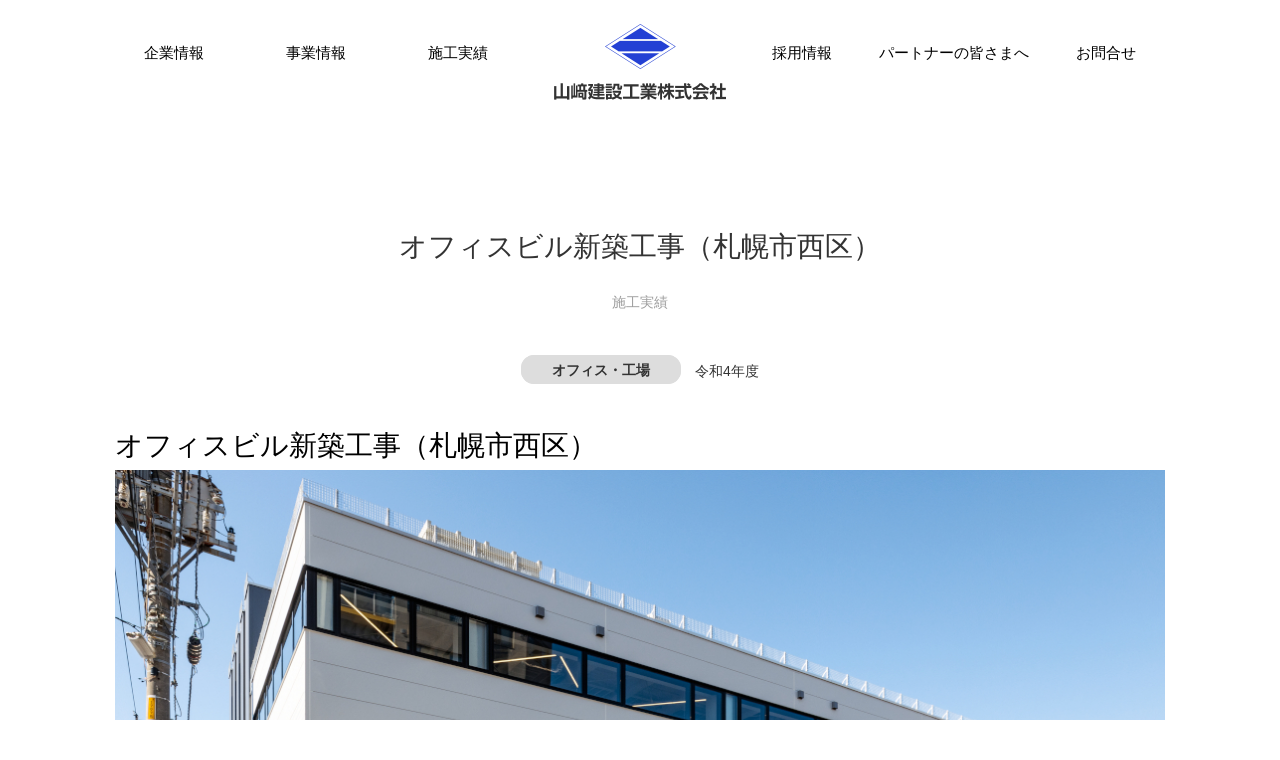

--- FILE ---
content_type: text/html; charset=UTF-8
request_url: https://www.yamazaki-kk.jp/archive/1075/
body_size: 5984
content:
<!DOCTYPE html>
<html lang="ja"
	prefix="og: https://ogp.me/ns#" >
<head>
	<meta charset="UTF-8">
	<meta name="viewport" content="width=device-width, initial-scale=1, shrink-to-fit=no">
  <meta name="format-detection" content="telephone=no">
	<link rel="profile" href="http://gmpg.org/xfn/11">
	<title>オフィスビル新築工事（札幌市西区）｜施工実績｜山﨑建設工業株式会社</title>

		<!-- All in One SEO 4.1.3.3 -->
		<link rel="canonical" href="https://www.yamazaki-kk.jp/archive/1075/" />
		<meta property="og:site_name" content="山﨑建設工業株式会社" />
		<meta property="og:type" content="article" />
		<meta property="og:title" content="オフィスビル新築工事（札幌市西区）｜施工実績｜山﨑建設工業株式会社" />
		<meta property="og:url" content="https://www.yamazaki-kk.jp/archive/1075/" />
		<meta property="og:image" content="https://www.yamazaki-kk.jp/wp/wp-content/uploads/2019/11/ph.jpg" />
		<meta property="og:image:secure_url" content="https://www.yamazaki-kk.jp/wp/wp-content/uploads/2019/11/ph.jpg" />
		<meta property="og:image:width" content="1140" />
		<meta property="og:image:height" content="500" />
		<meta property="article:published_time" content="2023-04-10T23:54:01Z" />
		<meta property="article:modified_time" content="2023-06-07T23:17:59Z" />
		<meta name="twitter:card" content="summary" />
		<meta name="twitter:domain" content="www.yamazaki-kk.jp" />
		<meta name="twitter:title" content="オフィスビル新築工事（札幌市西区）｜施工実績｜山﨑建設工業株式会社" />
		<meta name="twitter:image" content="https://www.yamazaki-kk.jp/wp/wp-content/uploads/2019/11/ph.jpg" />
		<script type="application/ld+json" class="aioseo-schema">
			{"@context":"https:\/\/schema.org","@graph":[{"@type":"WebSite","@id":"https:\/\/www.yamazaki-kk.jp\/#website","url":"https:\/\/www.yamazaki-kk.jp\/","name":"\u5c71\ufa11\u5efa\u8a2d\u5de5\u696d\u682a\u5f0f\u4f1a\u793e","publisher":{"@id":"https:\/\/www.yamazaki-kk.jp\/#organization"}},{"@type":"Organization","@id":"https:\/\/www.yamazaki-kk.jp\/#organization","name":"\u5c71\ufa11\u5efa\u8a2d\u5de5\u696d\u682a\u5f0f\u4f1a\u793e","url":"https:\/\/www.yamazaki-kk.jp\/"},{"@type":"BreadcrumbList","@id":"https:\/\/www.yamazaki-kk.jp\/archive\/1075\/#breadcrumblist","itemListElement":[{"@type":"ListItem","@id":"https:\/\/www.yamazaki-kk.jp\/#listItem","position":"1","item":{"@type":"WebPage","@id":"https:\/\/www.yamazaki-kk.jp\/","name":"\u30db\u30fc\u30e0","url":"https:\/\/www.yamazaki-kk.jp\/"}}]},{"@type":"Person","@id":"https:\/\/www.yamazaki-kk.jp\/archive\/author\/yamazaki-web\/#author","url":"https:\/\/www.yamazaki-kk.jp\/archive\/author\/yamazaki-web\/","name":"yamazaki-web"},{"@type":"WebPage","@id":"https:\/\/www.yamazaki-kk.jp\/archive\/1075\/#webpage","url":"https:\/\/www.yamazaki-kk.jp\/archive\/1075\/","name":"\u30aa\u30d5\u30a3\u30b9\u30d3\u30eb\u65b0\u7bc9\u5de5\u4e8b\uff08\u672d\u5e4c\u5e02\u897f\u533a\uff09\uff5c\u65bd\u5de5\u5b9f\u7e3e\uff5c\u5c71\ufa11\u5efa\u8a2d\u5de5\u696d\u682a\u5f0f\u4f1a\u793e","inLanguage":"ja","isPartOf":{"@id":"https:\/\/www.yamazaki-kk.jp\/#website"},"breadcrumb":{"@id":"https:\/\/www.yamazaki-kk.jp\/archive\/1075\/#breadcrumblist"},"author":"https:\/\/www.yamazaki-kk.jp\/archive\/author\/yamazaki-web\/#author","creator":"https:\/\/www.yamazaki-kk.jp\/archive\/author\/yamazaki-web\/#author","image":{"@type":"ImageObject","@id":"https:\/\/www.yamazaki-kk.jp\/#mainImage","url":"https:\/\/www.yamazaki-kk.jp\/wp\/wp-content\/uploads\/2023\/04\/1_1.jpg","width":"1056","height":"594"},"primaryImageOfPage":{"@id":"https:\/\/www.yamazaki-kk.jp\/archive\/1075\/#mainImage"},"datePublished":"2023-04-10T23:54:01+09:00","dateModified":"2023-06-07T23:17:59+09:00"},{"@type":"Article","@id":"https:\/\/www.yamazaki-kk.jp\/archive\/1075\/#article","name":"\u30aa\u30d5\u30a3\u30b9\u30d3\u30eb\u65b0\u7bc9\u5de5\u4e8b\uff08\u672d\u5e4c\u5e02\u897f\u533a\uff09\uff5c\u65bd\u5de5\u5b9f\u7e3e\uff5c\u5c71\ufa11\u5efa\u8a2d\u5de5\u696d\u682a\u5f0f\u4f1a\u793e","headline":"\u30aa\u30d5\u30a3\u30b9\u30d3\u30eb\u65b0\u7bc9\u5de5\u4e8b\uff08\u672d\u5e4c\u5e02\u897f\u533a\uff09","author":{"@id":"https:\/\/www.yamazaki-kk.jp\/archive\/author\/yamazaki-web\/#author"},"publisher":{"@id":"https:\/\/www.yamazaki-kk.jp\/#organization"},"datePublished":"2023-04-10T23:54:01+09:00","dateModified":"2023-06-07T23:17:59+09:00","articleSection":"\u30aa\u30d5\u30a3\u30b9\u30fb\u5de5\u5834","mainEntityOfPage":{"@id":"https:\/\/www.yamazaki-kk.jp\/archive\/1075\/#webpage"},"isPartOf":{"@id":"https:\/\/www.yamazaki-kk.jp\/archive\/1075\/#webpage"},"image":{"@type":"ImageObject","@id":"https:\/\/www.yamazaki-kk.jp\/#articleImage","url":"https:\/\/www.yamazaki-kk.jp\/wp\/wp-content\/uploads\/2023\/04\/1_1.jpg","width":"1056","height":"594"}}]}
		</script>
		<!-- All in One SEO -->

<link rel='dns-prefetch' href='//www.yamazaki-kk.jp' />
<link rel='dns-prefetch' href='//s.w.org' />
<link rel="alternate" type="application/rss+xml" title="山﨑建設工業株式会社 &raquo; フィード" href="https://www.yamazaki-kk.jp/feed/" />
<link rel="alternate" type="application/rss+xml" title="山﨑建設工業株式会社 &raquo; コメントフィード" href="https://www.yamazaki-kk.jp/comments/feed/" />
		<script type="text/javascript">
			window._wpemojiSettings = {"baseUrl":"https:\/\/s.w.org\/images\/core\/emoji\/12.0.0-1\/72x72\/","ext":".png","svgUrl":"https:\/\/s.w.org\/images\/core\/emoji\/12.0.0-1\/svg\/","svgExt":".svg","source":{"concatemoji":"https:\/\/www.yamazaki-kk.jp\/wp\/wp-includes\/js\/wp-emoji-release.min.js?ver=5.3.8"}};
			!function(e,a,t){var n,r,o,i=a.createElement("canvas"),p=i.getContext&&i.getContext("2d");function s(e,t){var a=String.fromCharCode;p.clearRect(0,0,i.width,i.height),p.fillText(a.apply(this,e),0,0);e=i.toDataURL();return p.clearRect(0,0,i.width,i.height),p.fillText(a.apply(this,t),0,0),e===i.toDataURL()}function c(e){var t=a.createElement("script");t.src=e,t.defer=t.type="text/javascript",a.getElementsByTagName("head")[0].appendChild(t)}for(o=Array("flag","emoji"),t.supports={everything:!0,everythingExceptFlag:!0},r=0;r<o.length;r++)t.supports[o[r]]=function(e){if(!p||!p.fillText)return!1;switch(p.textBaseline="top",p.font="600 32px Arial",e){case"flag":return s([127987,65039,8205,9895,65039],[127987,65039,8203,9895,65039])?!1:!s([55356,56826,55356,56819],[55356,56826,8203,55356,56819])&&!s([55356,57332,56128,56423,56128,56418,56128,56421,56128,56430,56128,56423,56128,56447],[55356,57332,8203,56128,56423,8203,56128,56418,8203,56128,56421,8203,56128,56430,8203,56128,56423,8203,56128,56447]);case"emoji":return!s([55357,56424,55356,57342,8205,55358,56605,8205,55357,56424,55356,57340],[55357,56424,55356,57342,8203,55358,56605,8203,55357,56424,55356,57340])}return!1}(o[r]),t.supports.everything=t.supports.everything&&t.supports[o[r]],"flag"!==o[r]&&(t.supports.everythingExceptFlag=t.supports.everythingExceptFlag&&t.supports[o[r]]);t.supports.everythingExceptFlag=t.supports.everythingExceptFlag&&!t.supports.flag,t.DOMReady=!1,t.readyCallback=function(){t.DOMReady=!0},t.supports.everything||(n=function(){t.readyCallback()},a.addEventListener?(a.addEventListener("DOMContentLoaded",n,!1),e.addEventListener("load",n,!1)):(e.attachEvent("onload",n),a.attachEvent("onreadystatechange",function(){"complete"===a.readyState&&t.readyCallback()})),(n=t.source||{}).concatemoji?c(n.concatemoji):n.wpemoji&&n.twemoji&&(c(n.twemoji),c(n.wpemoji)))}(window,document,window._wpemojiSettings);
		</script>
		<style type="text/css">
img.wp-smiley,
img.emoji {
	display: inline !important;
	border: none !important;
	box-shadow: none !important;
	height: 1em !important;
	width: 1em !important;
	margin: 0 .07em !important;
	vertical-align: -0.1em !important;
	background: none !important;
	padding: 0 !important;
}
</style>
	<link rel='stylesheet' id='wp-block-library-css'  href='https://www.yamazaki-kk.jp/wp/wp-includes/css/dist/block-library/style.min.css?ver=5.3.8' type='text/css' media='all' />
<link rel='stylesheet' id='parent-style-css'  href='https://www.yamazaki-kk.jp/wp/wp-content/themes/understrap/style.css?ver=5.3.8' type='text/css' media='all' />
<link rel='stylesheet' id='child-style-css'  href='https://www.yamazaki-kk.jp/wp/wp-content/themes/understrap-child/style.css?ver=5.3.8' type='text/css' media='all' />
<link rel='stylesheet' id='understrap-styles-css'  href='https://www.yamazaki-kk.jp/wp/wp-content/themes/understrap/css/theme.min.css?ver=.1572239357' type='text/css' media='all' />
<script type='text/javascript' src='https://www.yamazaki-kk.jp/wp/wp-includes/js/jquery/jquery.js?ver=1.12.4-wp'></script>
<script type='text/javascript' src='https://www.yamazaki-kk.jp/wp/wp-includes/js/jquery/jquery-migrate.min.js?ver=1.4.1'></script>
<link rel='https://api.w.org/' href='https://www.yamazaki-kk.jp/wp-json/' />
<link rel="EditURI" type="application/rsd+xml" title="RSD" href="https://www.yamazaki-kk.jp/wp/xmlrpc.php?rsd" />
<link rel="wlwmanifest" type="application/wlwmanifest+xml" href="https://www.yamazaki-kk.jp/wp/wp-includes/wlwmanifest.xml" /> 
<link rel='prev' title='教会新築工事（札幌市中央区）' href='https://www.yamazaki-kk.jp/archive/1065/' />
<link rel='next' title='温泉ホテル新築工事（札幌市南区）' href='https://www.yamazaki-kk.jp/archive/1102/' />
<meta name="generator" content="WordPress 5.3.8" />
<link rel='shortlink' href='https://www.yamazaki-kk.jp/?p=1075' />
<link rel="alternate" type="application/json+oembed" href="https://www.yamazaki-kk.jp/wp-json/oembed/1.0/embed?url=https%3A%2F%2Fwww.yamazaki-kk.jp%2Farchive%2F1075%2F" />
<link rel="alternate" type="text/xml+oembed" href="https://www.yamazaki-kk.jp/wp-json/oembed/1.0/embed?url=https%3A%2F%2Fwww.yamazaki-kk.jp%2Farchive%2F1075%2F&#038;format=xml" />

	<link rel="stylesheet" href="https://www.yamazaki-kk.jp/wp/wp-content/themes/understrap-child/css/common.css?20250805" />
	<link rel="stylesheet" href="https://www.yamazaki-kk.jp/wp/wp-content/themes/understrap-child/css/animate.css" />
  <link rel="stylesheet" href="https://fonts.googleapis.com/css?family=Montserrat:500&display=swap">
<meta name="mobile-web-app-capable" content="yes">
<meta name="apple-mobile-web-app-capable" content="yes">
<meta name="apple-mobile-web-app-title" content="山﨑建設工業株式会社 - ">
	
	  
  <!-- Global site tag (gtag.js) - Google Analytics --> 
  <script async src="https://www.googletagmanager.com/gtag/js?id=UA-152332240-1"></script>
  <script>
    window.dataLayer = window.dataLayer || [];
    function gtag(){dataLayer.push(arguments);}
    gtag('js', new Date());

    gtag('config', 'UA-152332240-1');
  </script>
  
	<!-- 施工実績カテゴリー OGP -->
	</head>

<body class="post-template-default single single-post postid-1075 single-format-standard wp-embed-responsive group-blog" id="top">
<div class="site" id="page">

  
	
	<!-- ******************* The Navbar Area ******************* -->
	<div id="wrapper-navbar" itemscope itemtype="http://schema.org/WebSite">
    <nav class="navbar navbar-expand-lg navbar-pc">
      <div class="collapse navbar-collapse nav_left">
        <ul class="navbar-nav">
          <li class="nav-item">
            <span class="nav-link dropdown-menu-pc-parent">企業情報</span>
          </li>
          <li class="nav-item">
            <a class="nav-link gNaviFadeOut" href="https://www.yamazaki-kk.jp/business/">事業情報</a>
          </li>
          <li class="nav-item">
            <a class="nav-link" href="https://www.yamazaki-kk.jp/archive/">施工実績</a>
          </li>
        </ul>
      </div><!-- /.navbar-collapse -->
      <a class="navbar-brand" href="https://www.yamazaki-kk.jp/"><h1><img src="https://www.yamazaki-kk.jp/wp/wp-content/themes/understrap-child/images/common/logo_header.png" alt="山﨑建設工業株式会社" width="172px" height="76px"></h1></a>
      <div class="collapse navbar-collapse nav_right">
        <ul class="navbar-nav">
          <li class="nav-item">
            <a class="nav-link" href="https://www.yamazaki-kk.jp/recruit/" target="_blank">採用情報</a>
          </li>
          <li class="nav-item">
            <a class="nav-link" href="https://www.yamazaki-kk.jp/partner/">パートナーの皆さまへ</a>
          </li>
          <li class="nav-item">
            <a class="nav-link" href="https://www.yamazaki-kk.jp/contact/">お問合せ</a>
          </li>
        </ul>
      </div><!-- /.navbar-collapse -->
    </nav><!-- ./navbar-pc -->
    
    <div class="dropdown-menu-pc">
      <div class="wrapper-dropdown-menu-pc">
        <div class="inner-dropdown-menu-pc">
          <ul>
            <li><a class="" href="https://www.yamazaki-kk.jp/company/">ごあいさつ</a></li>
            <li><a class="" href="https://www.yamazaki-kk.jp/company/philosophy/">企業理念</a></li>
            <li><a class="" href="https://www.yamazaki-kk.jp/company/outline/">会社概要／登録番号</a></li>
            <li><a class="" href="https://www.yamazaki-kk.jp/company/history/">沿革</a></li>
            <li><a class="" href="https://www.yamazaki-kk.jp/company/results/">百年の実績MAP</a></li>
            <li><a class="" href="https://www.yamazaki-kk.jp/company/gallery-person/">フォトギャラリー</a></li>
          </ul>
        </div>
      </div>
    </div><!-- ./dropdown-menu-pc -->
    
    <nav class="navbar navbar-expand-lg navbar-sp">
      <div class="inner-header">
        <a class="navbar-brand" href="https://www.yamazaki-kk.jp/"><h1><img src="https://www.yamazaki-kk.jp/wp/wp-content/themes/understrap-child/images/common/logo_header_sp.png" alt="山﨑建設工業株式会社" width="225px" height="auto"></h1></a>
        <a class="menu-trigger" id="menu-trigger02" href=""><span></span><span></span><span></span></a>
      </div>

      <div class="navbar-collapse" id="Navber">
        <ul class="navbar-nav mr-auto mt-lg-0">
          <li class="hasChild"><p>企業情報</p>
            <div class="nav-sp-child">
              <div class="inner">
                <a class="" href="https://www.yamazaki-kk.jp/company/">ごあいさつ</a>
                <a class="" href="https://www.yamazaki-kk.jp/company/philosophy/">企業理念</a>
                <a class="" href="https://www.yamazaki-kk.jp/company/outline/">会社概要／登録番号</a>
                <a class="" href="https://www.yamazaki-kk.jp/company/history/">沿革</a>
                <a class="" href="https://www.yamazaki-kk.jp/company/results/">百年の実績MAP</a>
                <a class="" href="https://www.yamazaki-kk.jp/company/gallery-person/">フォトギャラリー</a>
              </div>
            </div>
          </li>
          <li><a class="hasArrow" href="https://www.yamazaki-kk.jp/business/">事業情報</a></li>
          <li><a class="hasArrow" href="https://www.yamazaki-kk.jp/archive/">施工実績</a></li>
          <li><a class="hasArrow" href="https://www.yamazaki-kk.jp/recruit/" target="_blank">採用情報</a></li>
          <li><a class="hasArrow" href="https://www.yamazaki-kk.jp/partner/">パートナーの皆さまへ</a></li>
          <li><a class="hasArrow" href="https://www.yamazaki-kk.jp/contact/">お問合せ</a></li>
        </ul>
      </div><!-- /.navbar-collapse -->
    </nav><!-- /.navbar-sp -->

	</div><!-- #wrapper-navbar end -->
    
    
	
<div class="wrapper" id="single-wrapper">

	<div class="container" id="content" tabindex="-1">

		<div class="row">

			<!-- Do the left sidebar check -->
			

<div class="col-md content-area" id="primary">

			<main class="site-main" id="main">

				
					
<article class="post-1075 post type-post status-publish format-standard has-post-thumbnail hentry category-office" id="post-1075">

	<header class="entry-header">

		<h1 class="entry-title wow fadeIn">オフィスビル新築工事（札幌市西区）</h1>    <p class="archive-title wow fadeIn">施工実績</p>

		<div class="entry-meta wow fadeIn">

			<span class="cat_badge"><a href="https://www.yamazaki-kk.jp/archive/office/" rel="category tag">オフィス・工場</a></span>
      <span class="date_txt">令和4年度</span>
		</div><!-- .entry-meta -->

	</header><!-- .entry-header -->


	<div class="entry-content">

		
<script type="text/javascript">
document.addEventListener("DOMContentLoaded", function(event) { 
	jQuery( '#slider-pro-3-1069' ).sliderPro({
		//width
				width: "100%",
				
		//height
				autoHeight: true,
				
		//auto play
				autoplay:  true,
		autoplayOnHover: 'none',
								autoplayDelay: 5000,
		
		
		arrows: true,
		buttons: false,
		smallSize: 500,
		mediumSize: 1000,
		largeSize: 3000,
		fade: true,
		
		//thumbnail
		thumbnailArrows: true,
		thumbnailWidth: 106,
		thumbnailHeight: 64,
								thumbnailPointer: true, 
				centerImage: true,
		imageScaleMode: 'none',
		allowScaleUp: true,
				startSlide: 0,
		loop: true,
		slideDistance: 5,
		autoplayDirection: 'normal',
		touchSwipe: true,
		fullScreen: false,
	});
});
</script>
<style>
/* Layout 3 */
/* border */

/* font + color */
.title-in  {
	font-family: Arial !important;
	color: #FFFFFF !important;
	background-color: #000000 !important;
	opacity: 0.7 !important;
}
.desc-in  {
	font-family: Arial !important;
	color: #FFFFFF !important;
	background-color: #00000 !important;
	opacity: 0.7 !important;
}

/* bullets color */
.sp-button  {
	border: 2px solid #000000 !important;
}
.sp-selected-button  {
	background-color: #000000 !important;
}

/* pointer color - bottom */

/* pointer color - top */

/* full screen icon */
.sp-full-screen-button::before {
    color: #FFFFFF !important;
}

/* hover navigation icon color */
.sp-next-arrow::after, .sp-next-arrow::before {
	background-color: #FFFFFF !important;
}
.sp-previous-arrow::after, .sp-previous-arrow::before {
	background-color: #FFFFFF !important;
}

#slider-pro-3-1069 .title-in {
	color: #FFFFFF !important;
	font-weight: bolder;
	text-align: center;
}

#slider-pro-3-1069 .title-in-bg {
	background: rgba(255, 255, 255, 0.7); !important;
	white-space: unset !important;
	max-width: 90%;
	min-width: 40%;
	transform: initial !important;
	-webkit-transform: initial !important;
	font-size: 14px !important;
}

#slider-pro-3-1069 .desc-in {
	color: #FFFFFF !important;
	text-align: center;
}
#slider-pro-3-1069 .desc-in-bg {
	background: rgba(#00000, 0.7) !important;
	white-space: unset !important;
	width: 80% !important;
	min-width: 30%;
	transform: initial !important;
	-webkit-transform: initial !important;
	font-size: 13px !important;
}

@media (max-width: 640px) {
	#slider-pro-3-1069 .hide-small-screen {
		display: none;
	}
}

@media (max-width: 860px) {
	#slider-pro-3-1069 .sp-layer {
		font-size: 18px;
	}
	
	#slider-pro-3-1069 .hide-medium-screen {
		display: none;
	}
}
.slides-not-found {
	background-color: #a92929;
	border-radius: 5px;
	color: #fff;
	font-family: initial;
	text-align: center;
	padding:12px;
}
/* Custom CSS */
</style>
<h3 class="uris-slider-post-title">オフィスビル新築工事（札幌市西区）</h3>
		<div id="slider-pro-3-1069" class="slider-pro">
			<!---- slides div start ---->
			<div class="sp-slides">
										<div class="sp-slide">
							<img class="sp-image" alt="1_1" src="https://www.yamazaki-kk.jp/wp/wp-content/plugins/ultimate-responsive-image-slider/assets/css/images/blank.gif" data-src="https://www.yamazaki-kk.jp/wp/wp-content/uploads/2023/04/1_1.jpg" />

							
													</div>
												<div class="sp-slide">
							<img class="sp-image" alt="2_2" src="https://www.yamazaki-kk.jp/wp/wp-content/plugins/ultimate-responsive-image-slider/assets/css/images/blank.gif" data-src="https://www.yamazaki-kk.jp/wp/wp-content/uploads/2023/04/2_2.jpg" />

							
													</div>
												<div class="sp-slide">
							<img class="sp-image" alt="3_3" src="https://www.yamazaki-kk.jp/wp/wp-content/plugins/ultimate-responsive-image-slider/assets/css/images/blank.gif" data-src="https://www.yamazaki-kk.jp/wp/wp-content/uploads/2023/04/3_3.jpg" />

							
													</div>
												<div class="sp-slide">
							<img class="sp-image" alt="4_4" src="https://www.yamazaki-kk.jp/wp/wp-content/plugins/ultimate-responsive-image-slider/assets/css/images/blank.gif" data-src="https://www.yamazaki-kk.jp/wp/wp-content/uploads/2023/04/4_4.jpg" />

							
													</div>
												<div class="sp-slide">
							<img class="sp-image" alt="5_5" src="https://www.yamazaki-kk.jp/wp/wp-content/plugins/ultimate-responsive-image-slider/assets/css/images/blank.gif" data-src="https://www.yamazaki-kk.jp/wp/wp-content/uploads/2023/04/5_5.jpg" />

							
													</div>
									</div>
			
			<!---- slides div end ---->
						<!-- slides thumbnails div start -->
			<div class="sp-thumbnails">
										<img class="sp-thumbnail" src="https://www.yamazaki-kk.jp/wp/wp-content/plugins/ultimate-responsive-image-slider/assets/img/loading.gif" data-src="https://www.yamazaki-kk.jp/wp/wp-content/uploads/2023/04/1_1-1056x594.jpg" alt="1_1"/>
											<img class="sp-thumbnail" src="https://www.yamazaki-kk.jp/wp/wp-content/plugins/ultimate-responsive-image-slider/assets/img/loading.gif" data-src="https://www.yamazaki-kk.jp/wp/wp-content/uploads/2023/04/2_2-1056x594.jpg" alt="2_2"/>
											<img class="sp-thumbnail" src="https://www.yamazaki-kk.jp/wp/wp-content/plugins/ultimate-responsive-image-slider/assets/img/loading.gif" data-src="https://www.yamazaki-kk.jp/wp/wp-content/uploads/2023/04/3_3-1056x594.jpg" alt="3_3"/>
											<img class="sp-thumbnail" src="https://www.yamazaki-kk.jp/wp/wp-content/plugins/ultimate-responsive-image-slider/assets/img/loading.gif" data-src="https://www.yamazaki-kk.jp/wp/wp-content/uploads/2023/04/4_4-1056x594.jpg" alt="4_4"/>
											<img class="sp-thumbnail" src="https://www.yamazaki-kk.jp/wp/wp-content/plugins/ultimate-responsive-image-slider/assets/img/loading.gif" data-src="https://www.yamazaki-kk.jp/wp/wp-content/uploads/2023/04/5_5-1056x594.jpg" alt="5_5"/>
								</div>
						<!-- slides thumbnails div end -->
		</div>


		<table class="table_overview wow fadeIn">
      <tbody>
        <tr>
          <th scope="row">用途</th>
          <td>オフィス</td>
        </tr>
        <tr>
          <th scope="row">建設場所</th>
          <td>札幌市西区</td>
        </tr>
        <tr>
          <th scope="row">構造・規模</th>
          <td>S造、3F</td>
        </tr>
        <tr>
          <th scope="row">延床面積</th>
          <td>1,895.21㎡</td>
        </tr>
        <tr>
          <th scope="row">竣工</th>
          <td>令和4年度</td>
        </tr>
        <tr>
          <th scope="row">備考</th>
          <td></td>
        </tr>
      </tbody>
		</table>
    
    	</div><!-- .entry-content -->

	<footer class="entry-footer">
		<a href="https://www.yamazaki-kk.jp/archive/" class="btn btn--cw btn_to_archive">
		  <code class="btn--inner"><span>戻る</span></code>
		</a>

	</footer><!-- .entry-footer -->

</article><!-- #post-## -->
<div id="pankuzu">
  <ol>
    <!-- Breadcrumb NavXT 6.6.0 -->
<li><a href="/">ホーム</a></li>
<li><a property="item" typeof="WebPage" title="Go to 施工実績." href="https://www.yamazaki-kk.jp/archive/" class="post-root post post-post" ><span property="name">施工実績</span></a></li><li><a property="item" typeof="WebPage" title="Go to オフィス・工場." href="https://www.yamazaki-kk.jp/archive/office/" class="taxonomy category" ><span property="name">オフィス・工場</span></a></li><li><span>オフィスビル新築工事（札幌市西区）</span></li>  </ol>
</div>



				
			</main><!-- #main -->

			<!-- Do the right sidebar check -->
			
</div><!-- #closing the primary container from /global-templates/left-sidebar-check.php -->



	

		</div><!-- .row -->

	</div><!-- #content -->

</div><!-- #single-wrapper -->




<div class="wrapper" id="wrapper-footer">

	<div class="container-fluid">

		<div class="row">

			<footer class="col-md-12 px-0" id="pagetop">
        <a href="#top"><span>ページ先頭へ</span></a>
			</footer><!-- #pagetop end -->
      
      <footer class="col-md-12 px-0" id="copyright">
        <p>&copy;YAMAZAKI Construction Firm. </p>
			</footer><!-- #copyright end -->

		</div><!-- row end -->

	</div><!-- container end -->

</div><!-- wrapper end -->

</div><!-- #page we need this extra closing tag here -->


	<script src="https://www.yamazaki-kk.jp/wp/wp-content/themes/understrap-child/js/common.js?20250722"></script>
  <script src="https://www.yamazaki-kk.jp/wp/wp-content/themes/understrap-child/js/wow.js"></script>
  <script src="https://www.yamazaki-kk.jp/wp/wp-content/themes/understrap-child/js/echo.min.js"></script>
  <script src="https://www.yamazaki-kk.jp/wp/wp-content/themes/understrap-child/js/jquery.matchHeight-min.js"></script>
<link rel='stylesheet' id='wpfrank-uris-slider-css-css'  href='https://www.yamazaki-kk.jp/wp/wp-content/plugins/ultimate-responsive-image-slider/assets/css/slider-pro.css?ver=5.3.8' type='text/css' media='all' />
<script type='text/javascript' src='https://www.yamazaki-kk.jp/wp/wp-content/themes/understrap/js/theme.min.js?ver=.1572239357'></script>
<script type='text/javascript' src='https://www.yamazaki-kk.jp/wp/wp-includes/js/wp-embed.min.js?ver=5.3.8'></script>
<script type='text/javascript' src='https://www.yamazaki-kk.jp/wp/wp-content/plugins/ultimate-responsive-image-slider/assets/js/jquery.sliderPro.js?ver=1.5.0'></script>
<script>
  new WOW().init();
  echo.init({
    offset: 1500,	
  }) ;
  objectFitImages('img.ofi-cover');
</script>
</body>

</html>



--- FILE ---
content_type: text/css
request_url: https://www.yamazaki-kk.jp/wp/wp-content/themes/understrap-child/style.css?ver=5.3.8
body_size: -34
content:
/* 
Theme Name:understrap-child
Template:understrap
*/

--- FILE ---
content_type: text/css
request_url: https://www.yamazaki-kk.jp/wp/wp-content/themes/understrap-child/css/common.css?20250805
body_size: 16422
content:
@charset "UTF-8";
/* CSS Document */

.clearfix:after {
  content: ".";
  display: block;
  clear: both;
  height: 0;
  visibility: hidden;
}
.clearfix {
  min-height: 1px;
}
* html .clearfix {
  height: 1px;
  overflow: hidden;
}

body {
  font-family: YuGothic,'Yu Gothic','游ゴシック','游ゴシック体','Hiragino Sans' ,'Hiragino Kaku Gothic ProN','ヒラギノ角ゴ ProN W3','メイリオ', Meiryo,sans-serif;
  font-weight: 500;
  color: #000;
  line-height: 1.8;
  overflow-x: hidden;
}
body .mincho {
  font-family: YuMincho,'Yu Mincho','游ゴシック','游明朝体','ヒラギノ明朝 ProN','Hiragino Mincho ProN','ＭＳ 明朝', 'MS Mincho',sans-serif;
  font-weight: 500;
}
body .montserrat {
  font-family: 'Montserrat', sans-serif;
}

body .eb_garamond {
  font-family: 'EB Garamond', serif;
}

.home #cover {
  position: fixed;
  z-index: 1400;
  top: 0;
  left: 0;
  width: 100vw;
  height: 100vh;
  background: #fff;
  animation: fadeout;
  animation-duration: 0.5s;
  animation-delay: 1s;
  animation-fill-mode: both;
}
@keyframes fadeout {
  0% {
    opacity: 1;
    visibility: visible;
  }
  100% {
    opacity: 0;
    visibility: hidden;
  }
}


.wrapper {
    padding: 0;
}
a, a img {
  outline:none;
}
@media (min-width: 768px) {
  a[href^="tel:"] {
    pointer-events: none;
  }
}

.btn:focus, .wpcf7 input.focus[type=submit], 
.wpcf7 input:focus[type=submit] {
  outline: 0;
  -webkit-box-shadow: none;
  box-shadow: none;
}

p {
  margin-bottom: 0;
}
br.pc-only {
  display: block;
}
br.sp-only {
  display: none;
}
.narrow {
  letter-spacing: -0.05em;
}
.ofi-cover {
  object-fit: cover;
  object-position: bottom;
  font-family: 'object-fit: cover; object-position: bottom;'; /*IE対策*/
}

.btn {
  display: block;
  position: relative;
  text-decoration: none;
}
.btn::before,
.btn::after,
.btn .btn--inner::before,
.btn .btn--inner::after {
  content: "";
  position: absolute;
  top: -1px;
  left: -1px;
  width: 0;
  height: 0;
  background-color: currentColor;
  transition: 0.3s ease-in-out;
  -webkit-transition: 0.3s ease-in-out;
  -moz-transition: 0.3s ease-in-out;
  -ms-transition: 0.3s ease-in-out;
}
.btn--cw::after {
  top: auto;
  right: -1px;
  bottom: -1px;
  left: auto;
}
.btn--cw .btn--inner::before {
  right: -1px;
  left: auto;
}
.btn--cw .btn--inner::after {
  top: auto;
  bottom: -1px;
}

.btn--cw::before, 
.btn--cw::after {
  width: 0;
  height: 1px;
}
.btn--cw .btn--inner::before,
.btn--cw .btn--inner::after {
  width: 1px;
  height: 0;
}
.btn--cw:hover {
}
.btn--cw:hover::before, 
.btn--cw:hover::after {
  width: calc(100% + 1px);
}
_:-ms-lang(x), .btn--cw:hover::before,
_:-ms-lang(x), .btn--cw:hover::after {
  width: 100%;
}
.btn--cw:hover .btn--inner {
}
.btn--cw:hover .btn--inner::before,
.btn--cw:hover .btn--inner::after {
  height: calc(100% + 1px);
}
_:-ms-lang(x), .btn--cw:hover .btn--inner::before,
_:-ms-lang(x), .btn--cw:hover .btn--inner::after {
  height: 100%;
}
.btn code {
  font-family: YuGothic,'Yu Gothic','游ゴシック','游ゴシック体','Hiragino Sans' ,'Hiragino Kaku Gothic ProN','ヒラギノ角ゴ ProN W3','メイリオ', Meiryo,sans-serif;
  font-size: 1em;
}


#wrapper-navbar {
  position: fixed;
  top: 0;
  width: 100%;
  height: auto;
  z-index: 1000;
  transition: 0.3s all;
}
.home #wrapper-navbar {
  background: none;
}
#wrapper-navbar.hide {
  transform: translateY(-100%) !important;
}
#wrapper-navbar.short-navi {
  background: rgba(255, 255, 255, 1);
  box-shadow: 0 3px 10px 0 rgba(0, 0, 0, 0.1);
}
#wrapper-navbar.short-navi.hover {
  background: none !important;
  box-shadow: none;
}
#wrapper-navbar.short-navi .navbar .navbar-brand {
  padding-top: 7px;
}
#wrapper-navbar .navbar .navbar-brand img {
  transition: 0.3s all;
}
#wrapper-navbar.short-navi .navbar.navbar-pc .navbar-brand img {
  width: 110px;
  height: auto;
}
#wrapper-navbar.short-navi .navbar.navbar-pc {
}
#wrapper-navbar .navbar.navbar-pc {
  height: 105px;
  width: 1040px;
  max-width: 100%;
  font-size: 15px;
  margin: 0 auto;
  display: flex;
  justify-content: space-between;
  z-index: 20;
  transition: 0.3s all;
}

#wrapper-navbar.short-navi .navbar.navbar-pc {
  height: 80px;
  font-size: 14px;
}
#wrapper-navbar .navbar.navbar-pc {
  display: flex;
}
#wrapper-navbar .navbar.navbar-sp {
  display: none;
  height: 75px;
}
#wrapper-navbar .navbar.navbar-pc a {
  color: #000;
}
#wrapper-navbar .navbar.navbar-pc a:hover,
#wrapper-navbar .navbar.navbar-pc a:focus,
#wrapper-navbar .navbar.navbar-pc a:active {
  opacity: 0.7;
}
#wrapper-navbar .navbar .navbar-nav {
  display: flex;
  justify-content: space-between;
}
#wrapper-navbar .navbar.navbar-expand-lg.navbar-pc .navbar-collapse.nav_left .navbar-nav {
  width: 380px;
  padding-right: 20px;
}
#wrapper-navbar .navbar.navbar-expand-lg.navbar-pc .navbar-collapse.nav_right .navbar-nav {
  width: 380px;
}
#wrapper-navbar .navbar.navbar-pc .navbar-brand {
  width: 310px;
  padding-top: 27px;
  padding-bottom: 0;
  margin-right: 0;
  font-size: 1.25rem;
  text-align: center;
}
#wrapper-navbar.short-navi .navbar.navbar-pc .navbar-brand {
  padding-top: 12px;
}
.dropdown-menu-pc-parent {
}

#wrapper-navbar .dropdown-menu-pc {
  display: block;
  opacity: 0;
  position: absolute;
  top: 0;
  left: 0;
  right: 0;
  bottom: 0;
  z-index: 11;
  font-size: 14px;
  transition: 0.3s all;
}
#wrapper-navbar .dropdown-menu-pc {
  display: block;
  opacity: 0;
  position: absolute;
  top: 0;
  left: 0;
  right: 0;
  bottom: 0;
  z-index: 11;
  font-size: 14px;
  transition: 0.3s all;
}
#wrapper-navbar .dropdown-menu-pc.hover {
  display: block;
  opacity: 1;
  height: 100vh;
  background: rgba(255, 255, 255, 0.8);
}

#wrapper-navbar .dropdown-menu-pc .wrapper-dropdown-menu-pc {
  display: none;
  width: 1040px;
  max-width: 100%;
  margin: 0 auto 0;
  z-index: 20;
}
#wrapper-navbar .dropdown-menu-pc.hover .wrapper-dropdown-menu-pc {
  display: block;
}
#wrapper-navbar .dropdown-menu-pc .inner-dropdown-menu-pc {
  display: inline-block;
  width: auto;
  padding: 0 30px 0 2px;
}
#wrapper-navbar .dropdown-menu-pc .inner-dropdown-menu-pc ul {
  position: relative;
  display: inline-block;
  padding: 105px 0 0;
  margin-bottom: 0;
  opacity: 0;
  transition: 0.3s all;
}
#wrapper-navbar .dropdown-menu-pc.hover .inner-dropdown-menu-pc ul {
  opacity: 1;
}
#wrapper-navbar.short-navi .dropdown-menu-pc .inner-dropdown-menu-pc ul {
  padding: 85px 0 0;
}
#wrapper-navbar .dropdown-menu-pc .inner-dropdown-menu-pc ul:before {
  position: absolute;
  content: '';
  width: 1px;
  height: calc(100% - 25px);
  background: #707070;
  top: 35px;
  left: -10px;
  z-index: 1010;
}
#wrapper-navbar.short-navi .dropdown-menu-pc .inner-dropdown-menu-pc ul:before {
  top: 25px;
  height: calc(100% - 15px);
}
#wrapper-navbar .dropdown-menu-pc .inner-dropdown-menu-pc ul li {
  display: table;
  list-style: none;
  margin-bottom: 13px;
}
#wrapper-navbar .dropdown-menu-pc .inner-dropdown-menu-pc ul li a {
  color: #333;
  width: auto;
  padding: 10px 22px;
  z-index: 20;
}
#wrapper-navbar .dropdown-menu-pc .inner-dropdown-menu-pc ul li:last-child {
  margin-bottom: 0;
}

li.hasChild p {
  position: relative;
  display: inline-block;
  width: 100%;
  height: 70px;
  margin-bottom: 0;
  cursor: pointer;
}
li.hasChild p:before {
    position: absolute;
    top: calc(50% - 13px );
    right: 28px;
    width: 20px;
    height: 20px;
    content: '';
    background: url(../images/common/plus_drawer.png) no-repeat;
    background-size: cover;
  z-index: 910;
}
li.hasChild p.active:before {
    top: calc(50% - 22px );
    background: url("../images/common/minus_drawer.png") no-repeat;
}
li.hasChild .nav-sp-child {
    height: 0;
    padding: 0;
    overflow: hidden;
    opacity: 0;
    transition: 0.3s all;
}
li.hasChild .nav-sp-child.active {
  height: auto;
  opacity: 1;
  margin-bottom: 15px;
}
li.hasChild .nav-sp-child.active .inner {
  padding-right: 30px;
  font-size: 15px;
  display: flex;
  justify-content: space-between;
  align-items: flex-start;
  flex-wrap: wrap;
}
li.hasChild .nav-sp-child.active .inner a {
  display: inline-block;
  border-bottom: 1px dotted #9D9D9D;
  width: 45%;
  padding: 0 0 15px;
  margin-bottom: 15px;
  line-height: 1.6;
}
li.hasChild .nav-sp-child.active.inner a:nth-child(odd) {
  margin-right: 10%;
}
li.hasChild .nav-sp-child.active .inner a:nth-child(even) {
}
li.hasChild .nav-sp-child.active p {
    margin: 15px 10px
}

#wrapper-footer {
  background: #fff;
  padding-top: 0;
}
#wrapper-footer #pagetop {
}
#wrapper-footer #pagetop a {
  display: block;
  width: 100%;
  padding: 60px 0 35px;
  background: #6C6C6C;
  font-size: 14px;
  color: #fff;
  text-align: center;
  transition: 0.3s all;
}
#wrapper-footer #pagetop a span {
  position: relative;

}
#wrapper-footer #pagetop a span:after {
    position: absolute;
    content: '';
    top: -25px;
    right: calc(50% - 9px);
    width: 18px;
    height: 18px;
    border-top: 1px solid #fff;
    border-right: 1px solid #fff;
    -webkit-transform: rotate(-45deg);
    transform: rotate(-45deg);
}
#wrapper-footer #pagetop a:hover,
#wrapper-footer #pagetop a:active,
#wrapper-footer #pagetop a:focus {
  background: #929292;
  text-decoration: none;
}
#wrapper-footer #copyright {
  height: 140px;
  font-size: 14px;
  line-height: 140px;
  color: #666;
  background: #fff;
  text-align: center;
}
.scroll-prevent {
  position: fixed;
  z-index: -1;
  width: 100%;
  height: 100%;
}
@media (max-width: 1399px) {
  
}
@media (max-width: 1199px) {

}
@media (max-width: 991px) {
  #wrapper-navbar {
    background: rgba(255, 255, 255, 1);
    box-shadow: 0 3px 10px 0 rgba(0, 0, 0, 0.1);
  }
  .home #wrapper-navbar {
    box-shadow: none;
  }
  #wrapper-navbar .navbar.navbar-pc {
    display: none;
  }
  #wrapper-navbar .dropdown-menu-pc {
    display: none;
  }
  #wrapper-navbar.short-navi {
    background: rgba(255, 255, 255, 1);
  }
  .home #wrapper-navbar.short-navi {
    box-shadow: 0 3px 10px 0 rgba(0, 0, 0, 0.1);
  }
  #wrapper-navbar .navbar.navbar-sp {
    display: block;
    position: relative;
    height: 75px;
    padding: 0 !important;
  }
  #wrapper-navbar .navbar.navbar-sp a {
    color: #333;
  }
  #wrapper-navbar .navbar.navbar-sp .inner-header {
    position: absolute;
    top:0;
    left: 0;
    height: 100%;
    width: 100%;
    display: flex;
    justify-content: space-between;
    align-items: center;
    padding: 0;
    z-index: 1000;
  }
  #wrapper-navbar .navbar.navbar-sp.active .inner-header {
    box-shadow: 0 3px 15px 0 rgba(0, 0, 0, 0.05);
  }
  #wrapper-navbar .navbar .navbar-brand {
    width: 225px;
    padding: 0 0 0 20px;
    text-align: left;
  }
  #wrapper-navbar .navbar .navbar-nav {
    margin-top: 0;
  }
  #wrapper-navbar .navbar.navbar-sp.active {
    background: #fff;
  }
  .navbar-collapse {
    position: absolute;
    top: 75px;
    width: 100%;
    height: auto;
    z-index: 900;
  }
  .navbar-collapse.active {
    background: #fff;
  }
  
  .navbar-toggler-icon {
    
  }
  .menu-trigger,
  .menu-trigger span {
    display: inline-block;
    transition: all .3s;
    box-sizing: border-box;
  }
  .menu-trigger {
    position: relative;
    width: 34px;
    height: 14px;
    margin-right: 25px;
  }
  .menu-trigger span {
    position: absolute;
    height: 2px;
    background-color: #333333;
    backface-visibility: hidden;
    -webkit-backface-visibility: hidden;
  }
  .menu-trigger span:nth-of-type(1) {
    top: 0;
    left: 13%;
    width: 74%;
 }
  .menu-trigger span:nth-of-type(2) {
    top: 6px;
    left: 0;
    width: 100%;
  }
  .menu-trigger span:nth-of-type(3) {
    bottom: 0;
    left: 13%;
    width: 74%;
  }
  .menu-trigger.active span {
    backface-visibility: hidden;
    -webkit-backface-visibility: hidden;
  }
  .menu-trigger.active span:nth-of-type(1) {
    width: 50%;
    -webkit-transform: translate3d(-3px, 2px, 0) rotate(30deg);
    transform: translate3d(-3px, 2px, 0) rotate(30deg);
  }
  .menu-trigger.active span:nth-of-type(2) {
    -webkit-transform: translate3d(0, 0, 0) rotate(-30deg);
    transform: translate3d(0, 0, 0) rotate(-30deg);
  }
  .menu-trigger.active span:nth-of-type(3) {
    width: 50%;
    -webkit-transform: translate3d(12px, -2px, 0) rotate(30deg);
    transform: translate3d(12px, -2px, 0) rotate(30deg);
  }
  .navbar-collapse {
    display: none;
    padding-top: 10px;
  }
  .navbar-collapse.active {
    display: block;
  }
  #wrapper-navbar .navbar .navbar-nav li{
    min-height: 70px;
    color: #333;
    font-size: 18px;
    line-height: 70px;
    border-bottom: 1px solid #707070;
    padding-left: 30px;
  }
  #wrapper-navbar .navbar .navbar-nav li a.hasArrow {
    position: relative;
    display: inline-block;
    width: 100%;
    height: 100%;
  }
  #wrapper-navbar .navbar .navbar-nav li a.hasArrow::after {
    position: absolute;
    top: calc(50% - 9px );
    right: 30px;
    width: 11px;
    height: 18px;
    content: '';
    background: url("../images/common/arrow_drawer.png") no-repeat;
    background-size: cover;
  }
}
@media (max-width: 767px) {
  br.pc-only {
    display: none;
  }
  br.sp-only {
    display: block;
  }
  #wrapper-footer #pagetop a {
    padding: 50px 0 25px;
  }
}
@media (max-width: 575px) {
  
}
@media (max-width: 349px) {
  #wrapper-navbar .navbar .navbar-nav li{
    min-height: 60px;
    line-height: 60px;
    padding-left: 30px;
  }
  li.hasChild p {
    height: 60px;
  }
  #wrapper-navbar .navbar .navbar-nav li a::after {
    right: 24px;
  }
  .accbox label:before {
    right: 24px;
  }
  #wrapper-footer #copyright {
    height: 100px;
    font-size: 12px;
    line-height: 100px;
  }
}
@media (max-width: 1399px) {
  
}
@media (max-width: 1199px) {

}
@media (max-width: 991px) {

}
@media (max-width: 767px) {

}
@media (max-width: 575px) {

}
@media (max-width: 349px) {
  
}


/* TOPページ */
.home .mv_block {
  position: relative;
  height: 100vh;
}
.home .mv_block .jumbotron {
  position: relative;
  top: 0;
  z-index: 0;
  height: auto;
  width: 100vw;
  padding: 0;
}
.home .mv_block .jumbotron .mv-slider {
  position: fixed;
  top: 0;
  z-index: -10;
  height: 100%;
  width: 100vw;
  padding: 0;
}
.home .mv_block .jumbotron .mv-slider .slick-list {
  height: 100%;
}
.home .mv_block .jumbotron .mv-slider .slick-list .slick-track {
  position: relative;
  height: 100%;
  overflow-y: hidden;
  bottom: 0;
}
.home .mv_block .jumbotron .mv-slider .slick-list .slick-slide img.slide-img {
  position: absolute;
  top: 0;
  left: 0;
  right: 0;
  bottom:0;
  height: 100% !important;
  width: 100% !important;
  backface-visibility: hidden;
  transition: 6s linear;
  transform: scale(1.05);
}
.home .mv_block .jumbotron .mv-slider .slick-list .slick-slide.slick-current img.slide-img {
  transform: scale(1);
}
.home .mv_block .jumbotron .mv-slider .slick-list .slick-slide img.slide-img.first-slide  {
  transform: scale(1.05);
}

.home .mv_block .jumbotron .mv-slider .slick-dots {
  display: inline-block;
  width: auto;
  text-align: left;
  bottom: 50px;
  left: 100px;
}
.home .mv_block .jumbotron .mv-slider .slick-dots li button::before {
  position: absolute;
  content: '';
  width: 5px;
  height: 5px;
  top: 6px;
  left: 6px;
  border-radius: 50%;
  background: #fff;
  opacity: 1;
  z-index: 10;
}
.home .mv_block .jumbotron .mv-slider .slick-dots li.slick-active button::after {
  position: absolute;
  content: '';
  top: 1px;
  left: 1px;
  width: 15px;
  height: 15px;
  border-radius: 50%;
  border: 1px solid #fff;
  opacity: 80%;
  z-index: 10;
}
.slick-dots li button:before {
    font-family: 'slick';
    font-size: 10px;
    line-height: 20px;
    position: absolute;
    top: 0;
    left: 0;
    width: 20px;
    height: 20px;
    content: '•';
    text-align: center;
    opacity: .25;
    color: black;
    -webkit-font-smoothing: antialiased;
    -moz-osx-font-smoothing: grayscale;
}
.home .mv_block #dots_nav ul li{
  position: relative;
	float:left;
	margin:0 5px;
	padding:6px;
}
.home .mv_block #dots_nav ul li a::after {
  position: absolute;
  content: '';
  width: 5px;
  height: 5px;
  border-radius: 50%;
  background: #fff;
  z-index: 2;
}
.home .mv_block .p_cacthcopy {
  position: absolute;
  opacity: 0;
  z-index: 2;
}
.home .mv_block .slide01 .p_cacthcopy  {
  top: 40%;
  left: 28%;
}
.home .mv_block .slide02 .p_cacthcopy  {
  top: 63%;
  left: 20%;
}
.home .mv_block .slide03 .p_cacthcopy  {
  top: 40%;
  right: 28%;
}
.home .mv_block .slide04 .p_cacthcopy  {
  bottom: 15%;
  right: 20%;
}
.home .mv_block .slide05 .p_cacthcopy  {
  bottom: 25%;
  right: 20%;
}
.home #front-page {
  position: relative;
  background: #fff;
  padding-bottom: 100px;
}
.home #front-page section {
  width: 100%;
  overflow-x: hidden;
}
.home #front-page .p_scroll {
  position: absolute;
  right: 83px;
  top: -125px;
  z-index: 100;
}
#front-page h2 span {
  color: #333333;
  font-size: 14px;
}
#front-page h2 span.montserrat {
  font-size: 28px;
  letter-spacing: 0.1em;
}
#front-page .section01 {
  padding: 190px 0 210px;
  text-align: center;
}
#front-page .section02.container {
  max-width: 1170px;
  margin-bottom: 280px;
}
#front-page .section02 .architectural-type-slider-for {
  margin-bottom: 45px;
}
#front-page .section02 .architectural-type-slider-for .slick-slide {
  display: flex;
  justify-content: space-between;
  height: auto;
}
#front-page .section02 .architectural-type-slider-for .slide_item_pic {
  width: 744px;
  max-width: 65%;
}
#front-page .section02 .architectural-type-slider-for .slide_item_pic img {
  width: 100%;
  height: 484px !important;
  object-fit: cover;
}
#front-page .section02 .architectural-type-slider-for .text_wrap {
  display: flex;
  flex-direction: column;
  justify-content: space-between;
  width: 369px;
  max-width: 32%;
}
#front-page .section02 .architectural-type-slider-for .text_wrap h3 {
  font-size: 60px;
  font-weight: 400;
  line-height: 1.3;
  color: #333333;
  letter-spacing: -1px;
}
#front-page .section02 .architectural-type-slider-for .text_wrap h3 span.spaceWide {
  letter-spacing: 1px !important;
}
#front-page .section02 .architectural-type-slider-for .text_wrap h4 {
  position: relative;
  font-size: 14px;
  font-weight: 600;
  margin-bottom: 30px;
}
#front-page .section02 .architectural-type-slider-for .text_wrap h4:after {
  position: absolute;
  content: '';
  width: 100%;
  bottom: 1px;
  border-bottom: 1px solid #707070;
  z-index: 0;
}
#front-page .section02 .architectural-type-slider-for .text_wrap h4 span {
  position: relative;
  display: inline-block;
  min-width: 100px;
  border-top: 1px solid #707070;
  background: #fff;
  padding-top: 15px;
  z-index: 10;
}
#front-page .section02 .architectural-type-slider-for .text_wrap h4 span:after {
  position: absolute;
  content: '';
  top: -1px;
  bottom: 0;
  right: -30px;
  z-index: 20;
  height: 32px;
  width: 30px;
  background: url("../images/top/line_h4_after.png") no-repeat;
  background-size: cover;
  background-position: bottom;
}
#front-page .section02 .architectural-type-slider-for .text_wrap p {
  font-size: 14px;
  color: #333333;
  margin-top: 25px;
}
#front-page .section02 .architectural-type-slider-for .text_wrap p a {
  position: relative;
  font-size: 12px;
  color: #000;
  padding-right: 10px;
  margin-top: 50px;
}
#front-page .section02 .architectural-type-slider-for .text_wrap p a.hasArrow:after {
  position: absolute;
  content:'';
  top:3px;
  right: 3px;
  width: 6px;
  height: 6px;
  border-top: 1px solid #9A9A9A;
  border-right: 1px solid #9A9A9A;
  -webkit-transform: rotate(45deg);
  transform: rotate(45deg);
}
#front-page .architectural-type-slider-for *:hover,
#front-page .architectural-type-slider-for *:focus,
#front-page .architectural-type-slider-for *:active,
#front-page .architectural-type-slider-nav *:hover,
#front-page .architectural-type-slider-nav *:focus,
#front-page .architectural-type-slider-nav *:active {
  outline: none !important;
}
#front-page ul.architectural-type-slider-nav {
  list-style: none;
  padding-left: 0;
}
#front-page ul.architectural-type-slider-nav .slick-list {
  padding: 0 !important;
}
#front-page ul.architectural-type-slider-nav li {
  display: inline-block;
  margin-right: 7px;
  opacity: 0.4;
}
#front-page ul.architectural-type-slider-nav li img {
  padding: 6px;
  border: 1px solid #fff;
  cursor: pointer;
  transition: 0.3s all;
}
#front-page ul.architectural-type-slider-nav li:last-child {
  margin-right: 0;
}
#front-page ul.architectural-type-slider-nav li.slick-current {
  opacity: 1;
}
#front-page ul.architectural-type-slider-nav li.slick-current img {
  border: 1px solid #333333;
}
#front-page ul.architectural-type-slider-nav p {
  text-align: center;
  font-size: 12px;
  color: #333333;
}
#front-page .section03 {
  padding: 0;
}
#front-page .section03 .row_wrap {
  position: relative;
  display: flex;
  height: 505px;
  transition: transform .3s;
}
#front-page .section03 .row_wrap a {
  position: absolute;
  display: inline-block;
  width: 100%;
  height: 100%;
  z-index: 10;
}
#front-page .section03 .row_wrap:first-child {
  margin-bottom: 180px;
}
#front-page .section03 .row_wrap:last-child {
  margin-bottom: 160px;
}
#front-page .section03 .row_wrap .picBlock {
  width: 56%;
  height: 100%;
  opacity: 1;
  transition: 0.3s all;
}
#front-page .section03 .row_wrap:first-child .picBlock {
  background: url("../images/common/dummy.png") no-repeat;
  background-size: cover;
  background-position: center center;
  z-index: 1;
}
#front-page .section03 .row_wrap:last-child .picBlock {
  background: url("../images/common/dummy.png") no-repeat;
  background-size: cover;
  background-position: center center;
  z-index: 1;
}
#front-page .section03 .row_wrap .txtBlock {
  width: 44%;
  height: 100%;
  display: flex;
  flex-direction: column;
  align-items: center;
  justify-content: center;
  text-align: center;
}
#front-page .section03 .row_wrap .txtBlock p {
  font-size: 14px;
  color: #333333;
  margin-top: 45px;
}
#front-page .section03 .row_wrap .txtBlock div {
  position: relative;
  border-bottom: 1px #DDDDDD solid;
  border-top: 1px #DDDDDD solid;
  min-width: 263px;
  font-size: 14px;
  color: #000;
  padding: 10px 0;
  margin-top: 50px;
  transition: 0.3s all;
}

#front-page .section03 .row_wrap:hover .picBlock,
#front-page .section03 .row_wrap:active .picBlock,
#front-page .section03 .row_wrap:focus .picBlock {
  opacity: 0.7;
}
#front-page .section03 .row_wrap .txtBlock div::after {
  position: absolute;
  bottom: -1px;
  left: 0;
  content: '';
  width: 100%;
  height: 1px;
  background: #000;
  transform: scale(0, 1);
  transform-origin: center top;
  transition: transform .3s;
}
#front-page .section03 .row_wrap .txtBlock div::before {
  position: absolute;
  top: -1px;
  left: 0;
  content: '';
  width: 100%;
  height: 1px;
  background: #000;
  -webkit-transform: scale(0, 1);
      -ms-transform: scale(0, 1);
  transform: scale(0, 1);
  transform-origin: center top;
  transition: transform .3s;
}
#front-page .section03 .row_wrap:hover .txtBlock div::after,
#front-page .section03 .row_wrap:hover .txtBlock div::before {
  -webkit-transform: scale(1, 1);
      -ms-transform: scale(1, 1);
  transform: scale(1, 1);
}
#front-page .section04 {
  margin-bottom: 125px;
  padding-bottom: 50px;
}
#front-page .section04 .row {
  justify-content: space-between;
}
#front-page .section04 .col {
  position: relative;
  display: flex;
  flex-direction: column;
  justify-content: center;
  text-align: center;
  height: 260px;
}
#front-page .section04 .col.col-md-4 {
  max-width: calc((100% - 80px) / 3);
  flex: 0 0 calc((100% - 80px) / 3);
  height: 260px;
}
#front-page .section04 .col a {
  position: absolute;
  display: inline-block;
  width: 100%;
  height: 100%;
  top: 0;
  left: 0;
  border: 1px solid #DDDDDD;
  border-radius: 0;
  transition: 0.3s all;
}
#front-page .section04 .col h2 {
  line-height: 1;
  margin-top: 20px;
  margin-bottom: 0;
}

#front-page .section04 .hasArrow {
  position: relative;
  padding-right: 18px;
}
#front-page .section04 .externalLink {
  position: relative;
  padding-right: 23px;
}
#front-page .section04 .hasArrow::after {
  position: absolute;
  content: '';
  background: url("../images/top/ic_arrow.png") no-repeat;
  background-size: contain;
  top: calc(50% - 5px);
  right: 0;
  width: 6px;
  height: 11px;
  z-index: 10;
}
#front-page .section04 .externalLink::after {
  position: absolute;
  content: '';
  background: url("../images/top/ic_blank.png") no-repeat;
  background-size: contain;
  top: calc(50% - 5px);
  right: 0;
  width: 13px;
  height: 11px;
  z-index: 10;
}
#front-page .section05 {
  position: relative;
  height: 600px;
  margin-bottom: 147px;
}
#front-page .section05::before {
  position: absolute;
  width: 100%;
  height: 100%;
  top:0;
  left: 0;
  content: '';
  background: rgba(60, 59, 52, .52);
  z-index: 2;
  transition: 0.3s all;
}
#front-page .section05:hover::before {
  background: rgba(60, 59, 52, .26);
}
#front-page .section05::after {
  position: absolute;
  width: 100%;
  height: 100%;
  top:0;
  left: 0;
  content: '';
  background: url("../images/top/bg_100th.jpg") no-repeat;
  background-size: cover;
  background-position: center center;
  z-index: 1;
}
#front-page .section05 .row {
}
#front-page .section05 .row a {
  position: absolute;
  display: inline-block;
  width: 100%;
  height: 100%;
  z-index: 100;
  cursor: pointer;
}
#front-page .section05 .row .container {
  position: relative;
  margin: 95px auto 78px;
  height: 414px;
}
#front-page .section05 .row .container .p_lead {
  position: absolute;
  left: 145px;
  top: 45px;
  z-index: 50;
}
#front-page .section05 .row .container .p_mark {
  position: absolute;
  left: calc(50% - 200px);
  top: 0;
  z-index: 50;
}
#front-page .section05 .row .container .p_txt {
  position: absolute;
  left: 145px;
  bottom: 15px;
  z-index: 50;
}
#front-page .section05 .row div {
  position: absolute;
  display: inline-block;
  min-width: 263px;
  right: 0;
  bottom: 0;
  z-index: 90;
}
#front-page .section05 .row span.p_link {
  position: relative;
  display: inline-block;
  width: 100%;
  min-width: 263px;
  height: 100%;
  padding: 10px 0;
  border-bottom: 1px #ddd solid;
  border-top: 1px #ddd solid;
  font-size: 14px;
  color: #fff;
  text-align: center;
  margin-top: 50px;
  transition: 0.3s all;
}
#front-page .section05 .row:hover span.p_link,
#front-page .section05 .row:active span.p_link,
#front-page .section05 .row:focus span.p_link {
  text-decoration: none
}
#front-page .section05 .row span.p_link::after {
  position: absolute;
  bottom: -1px;
  left: 0;
  content: '';
  width: 100%;
  height: 1px;
  background: #fff;
  transform: scale(0, 1);
  transform-origin: center top;
  transition: transform .3s;
}
#front-page .section05 .row span.p_link::before {
  position: absolute;
  top: -1px;
  left: 0;
  content: '';
  width: 100%;
  height: 1px;
  background: #fff;
  transform: scale(0, 1);
  transform-origin: center top;
  transition: transform .3s;
}
#front-page .section05 .row:hover span.p_link::after,
#front-page .section05 .row:hover span.p_link::before,
#front-page .section05 .row:active span.p_link::after,
#front-page .section05 .row:active span.p_link::before,
#front-page .section05 .row:focus span.p_link::after,
#front-page .section05 .row:focus span.p_link::before {
  transform: scale(1, 1);
}


#front-page .section05 p {
  color: #fff;
  font-size: 14px;
}

#front-page .section06 {
  margin-bottom: 170px;
}
#front-page .section06 .gallery-wrap {
  position: relative;
  width: 1140px;
  max-width: 100%;
  height: 451px;
  margin: 0 auto;
}
#front-page .section06 .gallery-wrap a {
  position: absolute;
  display: inline-block;
  width: 100%;
  height: 100%;
  z-index: 50;
}
#front-page .section06 .gallery-wrap img.p_ph {
  max-width: 70%;
  height: auto;
  transition: 0.3s all;
}
#front-page .section06 .gallery-wrap:hover img.p_ph,
#front-page .section06 .gallery-wrap:focus img.p_ph,
#front-page .section06 .gallery-wrap:active img.p_ph {
  opacity: 0.7;
}
#front-page .section06 .gallery-wrap .p_h2 {
  position: absolute;
  top: 110px;
  right: 60px;
  max-width: 40%;
  z-index: 10;
}
#front-page .section06 .gallery-wrap .p_h3 {
  position: absolute;
  display: inline-block;
  top: 175px;
  right: 40px;
  z-index: 11;
  background: #2340D4;
  color: #fff;
  font-size: 12px;
  text-align: right;
  padding: 5px 13px;
}
#front-page .section06 .gallery-wrap .p_txt {
  position: absolute;
  font-size: 14px;
  line-height: 1.75;
  text-align: center;
  top: 240px;
  right: 155px;
  z-index: 10;
}
#front-page .section06 .gallery-wrap .p_link {
  position: absolute;
  display: inline-block;
  top: 317px;
  right: 120px;
  border-bottom: 1px #DDDDDD solid;
  border-top: 1px #DDDDDD solid;
  min-width: 263px;
  font-size: 14px;
  color: #000;
  text-align: center;
  margin-top: 50px;
}
#front-page .section06 .gallery-wrap .p_link span {
  position: relative;
  display: inline-block;
  width: 100%;
  height: 100%;
  padding: 10px 0;
  transition: 0.3s all;
}
#front-page .section06 .gallery-wrap .p_link span:after {
  position: absolute;
  bottom: -1px;
  left: 0;
  content: '';
  width: 100%;
  height: 1px;
  background: #000;
  transform: scale(0, 1);
  transform-origin: center top;
  transition: transform .3s;
}
#front-page .section06 .gallery-wrap .p_link span::before {
  position: absolute;
  top: -1px;
  left: 0;
  content: '';
  width: 100%;
  height: 1px;
  background: #000;
  transform: scale(0, 1);
  transform-origin: center top;
  transition: transform .3s;
}
#front-page .section06 .gallery-wrap:hover .p_link span::after,
#front-page .section06 .gallery-wrap:hover .p_link span::before,
#front-page .section06 .gallery-wrap:active .p_link span::after,
#front-page .section06 .gallery-wrap:active .p_link span::before,
#front-page .section06 .gallery-wrap:focus .p_link span::after,
#front-page .section06 .gallery-wrap:focus .p_link span::before {
  transform: scale(1, 1);
}
#front-page .section07 {
  margin-bottom: 0;
  text-align: center;
}
#front-page .section07 .info_inner {
  width: 100%;
  max-width: 800px;
  margin: 70px auto 0;
  font-size: 14px;
  color: #333;
  text-align: left;
}
#front-page .section07 .info_inner dl {
  margin-bottom: 30px;
}
#front-page .section07 .info_inner dt {
  float: left;
  width: 125px;
}
#front-page .section07 .info_inner dd {
  margin-left: 130px;
}
#front-page .section07 .info_inner dd .tel-number {
  font-size: 19px;
  font-weight: 600;
  margin-right: 25px;
}
#front-page .section07 .info_inner dd .bnr_wrap {
  margin-top: 20px;
  display: flex;
}
#front-page .section07 .info_inner dd .bnr_wrap .inner:first-child {
  margin-right: 20px;
}
#front-page .section07 .info_inner dd .bnr_wrap a {
  width: 280px;
  height: 87px;
  margin: 0 auto;
  padding: 30px 20px 28px 20px;
  border: 1px #DDDDDD solid;
  border-radius: 0;
}
#front-page .section07 .info_inner dd .bnr_wrap a:first-child {
  padding: 0;
  display: flex;
  justify-content: center;
  align-items: center;
}
#front-page .section07 .info_inner dd .bnr_wrap a code {
  text-align: center;
}
#front-page .section07 .info_inner dd .bnr_wrap a span {
  position: relative;
  display: inline-block;
  width: 100%;
  padding-right: 25px;
  font-size: 14px;
}
#front-page .section07 .info_inner dd .bnr_wrap a span::after {
  position: absolute;
  content: '';
  top: 4px;
  right: 3px;
  width: 8px;
  height: 8px;
  border-top: 1px solid #9A9A9A;
  border-right: 1px solid #9A9A9A;
  -webkit-transform: rotate(45deg);
  transform: rotate(45deg);
}
@media (max-width: 1199px) {
  #front-page .section02.container {
    width: calc(100% - 15px);
  }
  #front-page .section02 .architectural-type-slider-for {
    margin-bottom: 40px;
    max-width: 100%;
  }
  #front-page .section02 .architectural-type-slider-for .text_wrap h3 {
    font-size: 44px;
  }
  #front-page ul.architectural-type-slider-nav {
    max-width: 100%;
  }
  #front-page .section04 h2 span.montserrat {
    font-size: 24px;
  }
  #front-page .section05 .row .container {
    max-width: none;
    width: calc(100% - 80px);
  }
  #front-page .section05 .row .container .p_lead {
    left: 100px;
    top: -20px;
    width: 35px;
    height: auto;
  }
  #front-page .section05 .row .container .p_mark {
    width: 400px;
    height: auto;
    left: calc(50% - 200px);
    top: -15px;
  }
  #front-page .section05 .row .container .p_txt {
    left: 100px;
    bottom: 0;
  }
  #front-page .section06 .gallery-wrap .p_h2 {
    top: 70px;
    right: 30px;
  }
  #front-page .section06 .gallery-wrap .p_h3 {
    top: 155px;
    right: 10px;
  }
  #front-page .section06 .gallery-wrap .p_txt {
    top: 250px;
    right: 100px;
  }
  #front-page .section06 .gallery-wrap .p_link {
    top: 310px;
    right: 80px;
  }
}
@media (max-width: 991px) {
  .home #front-page {
    padding-bottom: 80px;
  }
  #front-page .section02.container {
    margin-bottom: 160px;
  }
  #front-page .section02 .architectural-type-slider-for {
    margin-bottom: 30px;
  }
  #front-page .section02 .architectural-type-slider-for .text_wrap h3 {
    font-size: 38px;
  }
  #front-page .section02 .architectural-type-slider-for .text_wrap p {
    margin-top: 10px;
    font-size: 13px;
    line-height: 1.5;
  }
  #front-page .section02 .architectural-type-slider-for .text_wrap h4 span:after {
    width: 31px;
  }
  #front-page ul.architectural-type-slider-nav p {
    font-size: 11px;
  }
  #front-page .section04 {
    margin-bottom: 70px;
  }
  #front-page .section04 .col {
    height: 220px;
  }
  #front-page .section04 .col.col-md-4 {
    max-width: calc((100% - 60px) / 3);
    flex: 0 0 calc((100% - 60px) / 3);
    height: 220px;
  }
  #front-page .section04 .col h2 {
    margin-top: 10px;
  }
  #front-page .section05 .row .container .p_mark {
    width: 380px;
  }
  #front-page .section06.container {
    max-width: 90%;
  }
  #front-page .section07 .info_inner dd .bnr_wrap {
    flex-direction: column;
    justify-content: flex-start;
  }
  #front-page .section07 .info_inner dd .bnr_wrap .inner:first-child {
    margin-right: 0;
    margin-bottom: 10px;
  }
}
@media screen and (max-width: 768px) {
  #front-page .section02.container {
    margin-bottom: 120px;
  }
  .home .jumbotron-fluid .p_cacthcopy_sp {
    position: fixed;
    top: calc(50% - 43px);
    left: calc(50% - 86px );
  }
  .home #front-page .p_scroll {
    right: 35px;
  }
  .home .mv_block .jumbotron .mv-slider {
    height: calc(100vh - 30px);
  }

  #front-page .section01 {
    padding: 100px 0 90px;
  }
  #front-page .section01 img {
    width: 122px;
    height: auto;
  }
  #front-page .section02 .architectural-type-slider-for .text_wrap h3 {
    font-size: 32px;
  }
  #front-page ul.architectural-type-slider-nav li img {
    width: 126px !important;
    height: 62px !important;
  }
  .home #front-page .p_scroll {
    top: -185px;
  }
  
  #front-page .section03 .row_wrap {
    flex-direction: column;
    height: auto;
    margin-bottom: 100px !important;
  }
  #front-page .section03 .row_wrap:last-child {
    margin-bottom: 110px;
  }
  #front-page .section03 .row_wrap .picBlock {
    width: 100%;
    height: 268px;
  }
  #front-page .section03 .row_wrap .txtBlock {
    width: 100%;
    height: auto;
    margin: 50px auto 0;
  }
  #front-page .section03 .row_wrap:nth-child(2) .txtBlock {
    order: 1;
  }
  #front-page .section03 .row_wrap:nth-child(2) .picBlock {
    order: 0;
  }
   #front-page .section03 .row_wrap .txtBlock p {
    margin-top: 40px;
  }
  #front-page .section03 .row_wrap .txtBlock a {
    margin-top: 40px;
  }
  #front-page .section04 {
    margin-bottom: 50px;
  }
  #front-page .section04 .row {
    flex-direction: column;
    justify-content: center;
  }
  #front-page .section04 .col.col-md-4 {
    max-width: 262px;
    flex:auto;
    margin: 0 auto 25px;
    height: 200px
  }
  #front-page .section04 .col {
    height: 200px;
  }
  #front-page .section04 h2 span.montserrat {
    font-size: 22px;
  }
  #front-page .section07 .info_inner dt {
    float: none;
    width: 100%;
  }
  #front-page .section07 .info_inner dd {
    margin-left: 0;
  }
  #front-page .section07 .info_inner dd .bnr_wrap a {
    display: block;
    margin: 0 auto;
    text-align: center;
  }
  #front-page .section07 .info_inner dd .bnr_wrap a:first-child {
    margin-right: auto;
    margin-bottom: 10px;
  }
  #front-page .section05 {
    height: 500px;
    margin-bottom: 100px;
  }
  #front-page .section05 .row .container {
    position: inherit;
    display: flex;
    flex-direction: column;
    margin: 0;
    width: 100%;
    height: 100%;
  }
  #front-page .section05 .row .container .p_lead {
    left: 80px;
    top: 32px;
    width: 32px;
  }
  #front-page .section05 .row .container .p_mark {
    width: 260px;
    left: calc(50% - 100px);
    top: 36px;
  }
  #front-page .section05 .row .container .p_txt {
    left: 0;
    right: 0;
    bottom: 105px;
    text-align: center;
  }
  #front-page .section05 .row .container div {
    right: calc(50% - 132px);
    bottom: 35px;
  }
  #front-page .section06.container {
    max-width: 100%;
  }
}
@media (max-width: 575px) {
  .home #front-page {
    padding-bottom: 60px;
  }
  #front-page h2 span {
    line-height: 1.1;
  }
  #front-page .section02.container {
    width: 100%;
    margin-bottom: 90px;
    padding: 0;
  }
  #front-page .section02 .architectural-type-slider-for .slide_item_pic {
    width: 43%;
    max-width: 43%;
  }
  #front-page .section02 .architectural-type-slider-for .slide_item_pic img {
    max-width:none;
    height: 100% !important;
    max-height: 381px;
    object-fit: cover;
  }
  #front-page .section02 .architectural-type-slider-for .text_wrap {
    display: flex;
    flex-direction: column;
    justify-content: space-between;
    width: 60%;
    max-width: 60%;
    min-height: 381px;
    padding: 0 15px;
  }
  #front-page .section02 .architectural-type-slider-for .text_wrap h3 {
    font-size: 29px;
  }
  #front-page .section02 .architectural-type-slider-for .text_wrap h4 {
    margin-bottom: 20px;
  }
  #front-page .section02 .architectural-type-slider-for .text_wrap h4:after {
    right: 0;
  }
  #front-page ul.architectural-type-slider-nav {
  }
  #front-page ul.architectural-type-slider-nav li {
    margin-right: 5px;
  }
  #front-page ul.architectural-type-slider-nav li img {
    width: 114px !important;
    height: 64px !important;
  }
  #front-page ul.architectural-type-slider-nav p {
    font-size: 12px;
    margin-top: 5px;
  }
  #front-page .section02 .architectural-type-slider-for .text_wrap {
    padding-right: 15px;
  }
  #front-page .section02 .architectural-type-slider-for .text_wrap p {
    margin-top: 13px;
    font-size: 14px;
    line-height: 1.7;
  }
  #front-page .section03 .row_wrap .txtBlock p {
    margin-top: 32px;
    line-height: 1.7;
  }
  #front-page .section03 .row_wrap .txtBlock a {
    margin-top: 30px;
  }
  #front-page .section03 .row_wrap,
  #front-page .section03 .row_wrap:first-child {
    margin-bottom: 80px;
  }
  #front-page .section03 .row_wrap:last-child {
    margin-bottom: 90px;
  }
  #front-page .section03 .row_wrap .picBlock {
    width: 100%;
    height: 228px;
  }
  #front-page .section03 .row_wrap .txtBlock {
    padding: 40px auto 80px;
  }
  #front-page .section04 {
    margin-bottom: 20px;
  }
  #front-page .section04 .col {
    height: 158px;
  }
  #front-page .section04 .col.col-md-4 {
    height: 158px
  }
  #front-page .section05 {
    height: 430px;
    margin-bottom: 70px;
  }
  #front-page .section05 .row .container .p_lead {
    left: 40px;
    top: 32px;
    width: 30px;
  }
  #front-page .section05 .row .container .p_mark {
    width: 229px;
    left: calc(50% - 90px);
    top: 36px;
  }
  #front-page .section06 {
    margin-bottom: 100px;
  }
  #front-page .section06.container {
    padding: 0 !important;
    max-width: 100%;
  }
  #front-page .section06 .gallery-wrap {
    width: 410px;
    max-width: 410px;
    left: auto;
    right: auto;
    margin: 0 auto;
    text-align: center;
  }
  #front-page .section06 .gallery-wrap img.p_ph {
    max-width: 410px;
    left: auto;
    right: auto;
  }
  #front-page .section06 .gallery-wrap .p_h2 {
    position: absolute;
    top: 213px;
    right: auto;
    left: 15%;
    width: 308px;
    max-width: 66%;
  }
  #front-page .section06 .gallery-wrap .p_h3 {
    position: absolute;
    top: 275px;
    right: 10%;
    padding: 4px 8px;
  }
  #front-page .section06 .gallery-wrap .p_txt {
    position: absolute;
    top: 330px;
    right: auto;
    left: auto;
    width: 100%;
  }
  #front-page .section06 .gallery-wrap .p_link {
    top: inherit;
    bottom: 0;
    right: calc(50% - 132px);
  }
}
@media (max-width: 410px) {
  #front-page .section06 .gallery-wrap {
    left: calc(50% - 205px);
  }
}
@media (max-width: 349px) {
  #front-page .section02 .architectural-type-slider-for .text_wrap h3 {
    font-size: 24px;
  }
  #front-page .section03 .row_wrap .txtBlock p {
    margin-top: 30px;
  }
  #front-page .section05 .row .container .p_lead {
    left: 30px;
    top: 30px;
    width: 28px;
  }
  #front-page .section05 .row .container .p_mark {
    width: 210px;
    left: calc(50% - 85px);
  }
}

/* 下層ページ共通 */
#pankuzu {
  width: 1170px;
  max-width: 100%;
  margin:0 auto;
  padding: 0 15px;
}
#pankuzu ol {
  padding-left: 0;
}
#pankuzu li {
  position: relative;
  display:inline;/*横に並ぶように*/
  list-style: none;
  color: #333333;
  font-size: 14px;
  margin-right: 10px;
  padding-right: 15px;
}
#pankuzu li:not(:last-child):after {
  position: absolute;
  content: '';
  top: 4px;
  right: 3px;
  width: 6px;
  height: 6px;
  border-top: 1px solid #9A9A9A;
  border-right: 1px solid #9A9A9A;
  -webkit-transform: rotate(45deg);
  transform: rotate(45deg);
}
#pankuzu li a {
  text-decoration: none;
  color: #9D9D9D;
}
#pankuzu li a:hover {
  text-decoration: underline;
}
h1.page-title {
  font-size: 28px;
  font-weight: 500;
  line-height: 1.5;
}
h1.page-title .category {
  font-size: 14px;
  color:#9D9D9D;
}
.h2_hasLine {
  text-align: center;
}
.h2_hasLine {
  position: relative;
  display: inline-block;
  padding: 0 60px;
  color: #333333;
  font-size: 20px;
  font-weight: 600;
  margin: 100px auto 60px;
}
.h2_hasLine:before {
  content: '';
  position: absolute;
  top: 50%;
  left: 0;
  display: inline-block;
  width: 40px;
  height: 1px;
  background-color: #333333;
  transform: scale(0, 1);
  transform-origin: right top;
  transition: 0.8s all;
}
.h2_hasLine.growLine:before {
  transform: scale(1, 1);
}
.h2_hasLine:after {
  content: '';
  position: absolute;
  top: 50%;
  right: 0;
  display: inline-block;
  width: 40px;
  height: 1px;
  background-color: #333333;
  transform: scale(0, 1);
  transform-origin: left top;
  transition: 0.8s all;
}
.h2_hasLine.growLine:after {
  transform: scale(1, 1);
}
.h2_hasLine span.montserrat {
  font-size: 12px;
  letter-spacing: 0.1em;
}
.pageHeader {
  margin: 125px auto 110px;
  text-align: center;
}
#company .pageHeader,
#archive-wrapper .pageHeader {
  margin: 230px auto 110px;
}
#page-wrapper {
  margin-bottom: 180px;
}
#page-wrapper p {
  font-size: 15px;
  color: #333;
  line-height: 2.3;
}
#page-wrapper ol,
#page-wrapper ul {
  font-size: 15px;
  color: #333;
  padding-left: 24px;
}
#page-wrapper .contactBlock {
  border: 1px solid #707070;
  padding: 50px 20px 30px;
  font-size: 15px;
  color: #333;
  width: 580px;
  max-width: 100%;
  margin: 65px auto 70px;
  text-align: center;
}
#page-wrapper .contactBlock p {
  line-height: 1.8;
}
#page-wrapper .contactBlock .tel {
  font-weight: 600;
  font-size: 26px;
  letter-spacing: 0.1em;
  line-height: 1.8;
}
#page-wrapper .contactBlock .tel span {
  font-size: 38px;
}
#page-wrapper .contactBlock .tel span a {
  text-decoration: none;
  color: #333;
}
#page-wrapper .contactBlock .fax {
  letter-spacing: 0.1em;
  line-height: 2.5;
}
#page-wrapper .contactBlock .fax span {
  font-size: 20px;
}

@media (max-width: 1399px) {
  
}
@media (max-width: 1199px) {

}
@media (max-width: 991px) {
  
}
@media (max-width: 767px) {
  #company .pageHeader,
  #archive-wrapper .pageHeader {
    margin: 130px auto 60px;
  }
  #page-wrapper {
    margin-bottom: 110px;
  }
  #page-wrapper .contactBlock {
    padding: 30px 15px 20px;
    margin: 50px auto;
  }
  #page-wrapper .contactBlock .tel {
    font-size: 20px;
  }
  #page-wrapper .contactBlock .tel span {
    font-size: 28px;
  }
}
@media (max-width: 575px) {
  #page-wrapper {
    margin-bottom: 90px;
  }
  .h2_hasLine {
    padding: 0 40px;
    font-size: 18px;
    margin: 60px auto 40px;
  }
  .h2_hasLine:before, 
  .h2_hasLine:after {
    width: 30px;
  }
}
@media (max-width: 349px) {
  #page-wrapper .contactBlock {
    font-size: 14px;
  }
  #page-wrapper .contactBlock .tel {
    font-size: 18px;
  }
  #page-wrapper .contactBlock .tel span {
    font-size: 25px;
  }
}


/* company */
#company h1.page-title .category {
  font-size: 14px;
  color: #9D9D9D;
}
#company .lnavi {
  border-top: 1px solid #9D9D9D;
  border-bottom: 1px solid #9D9D9D;
  padding: 30px 0 17px;
  margin: 100px 0 175px;
}
#company .lnavi ol {
  padding-left: 0;
  text-align: center;
}
#company .lnavi li {
  list-style: none;
  display: inline-block;
  font-size: 14px;
}
#company .lnavi li:not(:last-child) {
  margin-right: 35px;
}
#company .lnavi li a {
  position: relative;
  display: inline-block;
  color: #333;
  padding-bottom: 8px;
  transition: 0.3s all;
}
#company .lnavi li a:hover,
#company .lnavi li a:focus,
#company .lnavi li a:active {
  text-decoration: none;
}
#company .lnavi li a::after {
  position: absolute;
  bottom: -1px;
  left: 0;
  content: '';
  width: 100%;
  height: 1px;
  background: #2340D4;
  transform: scale(0, 1);
  transform-origin: center top;
  transition: transform .3s;
}
#company .lnavi li a:hover::after,
#company .lnavi li a:focus::after,
#company .lnavi li a:active::after {
  transform: scale(1, 1);
}
#company .lnavi li a.current {
  border-bottom: 1px solid #2340D4;
}
@media (max-width: 1399px) {
  
}
@media (max-width: 1199px) {

}
@media (max-width: 991px) {
}
@media (max-width: 767px) {
  #company .lnavi {
    padding: 35px 0 12px;
    margin: 100px 0 90px;
  }
  #company .lnavi ol {
    padding: 0 0 0 15px;
    text-align: center;
  }
  #company .lnavi li {
    margin-bottom: 15px;
  }
  #company .lnavi li:not(:last-child) {
    margin-right: 25px;
  }
}
@media (max-width: 575px) {
}
@media (max-width: 349px) {
  #company .lnavi li {
    font-size: 13px;
  }
  #company .lnavi li:not(:last-child) {
    margin-right: 20px;
  }
  #company .lnavi li:nth-child(3n) {
    margin-right: 0;
  }
}

/* ごあいさつ */
#company.company-index .presidentBlock {
  position: relative;
  height: 594px;
  background: url("../images/company/ph_company.jpg") no-repeat;
  background-position: center center;
  background-size: cover;
  margin-bottom: 100px;
}
#company.company-index .presidentBlock .p_txt {
  position: absolute;
  height: 225px;
  top: 190px;
  left: calc(50% + 50px);
  z-index: 10;
}
#company.company-index .presidentBlock .p_txt img {
  margin-bottom: 75px;
}
#company.company-index .presidentBlock .p_txt p {
  font-size: 14px;
  color: #333;
}
#company.company-index .presidentBlock .p_txt p.name {
  font-size: 26px;
}
#company.company-index .container .textWtap {
  width: 816px;
  max-width: 100%;
  margin: 95px auto 85px;
}
#company.company-index .container .textWtap p {
  margin-bottom: 22px;
}
@media (max-width: 1399px) {
  
}
@media (max-width: 1199px) {

}
@media (max-width: 991px) {
  #company.company-index .presidentBlock {
    height: 500px;
    margin-bottom: 80px;
  }
  #company.company-index .presidentBlock .p_txt {
    height: 210px;
    top: 150px;
    padding-right: 15px;
  }
  #company.company-index .presidentBlock .p_txt img {
    margin-bottom: 60px;
    width: 350px;
  }
}
@media (max-width: 767px) {
  #company.company-index .presidentBlock {
    height: 400px;
  }
  #company.company-index .presidentBlock .p_txt {
    position: absolute;
    height: 225px;
    top: 120px;
    left: calc(50% + 10px);
  }
  #company.company-index .presidentBlock .p_txt img {
    margin-bottom: 40px;
  }
}
@media (max-width: 575px) {
  #company.company-index .presidentBlock {
    position: inherit;
    height: auto;
    background-image:none;
    margin-bottom: 60px;
  }
  #company.company-index .presidentBlock .p_txt {
    position: inherit;
    height: auto;
    top: auto;
    left: auto;
    padding: 33px 15px 0;
  }
  #company.company-index .presidentBlock .p_txt img {
    width: 308px;
    max-width: 85%;
    margin-bottom: 30px;
  }
  #company.company-index .presidentBlock .p_txt p {
    font-size: 13px;
  }
  #company.company-index .presidentBlock .p_txt p.name {
    font-size: 24px;
    line-height: 1.5;
  }
  #company.company-index .container .textWtap {
    margin: 0 auto 70px;
  }
  #company.company-index #page-wrapper p {
    line-height: 2;
  }
}
@media (max-width: 349px) {
  
}

/* 企業理念 */
#company.company-philosophy .container main > .text-center:first-child > .h2_hasLine:first-child {
  margin-top: 0;
}
#company.company-philosophy h3 {
  font-size: 24px;
  letter-spacing: 0.1em;
  line-height: 2;
  margin-bottom: 15px;
  text-align: center;
}
#company.company-philosophy p {
  color: #333;
  text-align: center;
  margin-bottom: 20px;
}
#company.company-philosophy p.wideLine {
  margin-top: 30px;
}
#company.company-philosophy p.wideLine:last-child {
  margin-bottom: 190px;
}
#company.company-philosophy p.wideLine + div.text-center {
  margin-top: 60px;
}
#company.company-philosophy p.textLarge {
  font-size: 34px;
  line-height: 1.7;
  margin-bottom: 80px;
}
#company.company-philosophy p.motto {
  font-size: 16px;
}
@media (max-width: 1399px) {
  
}
@media (max-width: 1199px) {

}
@media (max-width: 991px) {
  
}
@media (max-width: 767px) {
  #company.company-philosophy p.wideLine:last-child {
    margin-bottom: 120px;
  }
}
@media (max-width: 575px) {
  #company.company-philosophy h3 {
    font-size: 22px;
    letter-spacing: 0.05em;
    line-height: 1.6;
  }
  #company.company-philosophy p.textLarge {
    font-size: 30px;
    line-height: 1.5;
    margin-bottom: 60px;
  }
  #company.company-philosophy p.wideLine {
    margin-top: 25px;
  }
  #company.company-philosophy p.wideLine:last-child {
    margin-bottom: 90px;
  }
  #company.company-philosophy p.wideLine + div.text-center {
    margin-top: 50px;
  }
}
@media (max-width: 349px) {
  
}

/* 概要 */
#company.company-outline .container .btnBlock a {
  margin: 0 auto;
  padding: 0;
  border-radius: 0;
}
#company.company-outline .container table.table-outline {
  border-collapse:collapse;
  width: 100%;
  max-width: 720px;
  padding: 0 15px;
  margin: 0 auto;
}
#company.company-outline .container main > .text-center:first-child > .h2_hasLine:first-child {
  margin-top: 0;
}
#company.company-outline .container table.table-outline tr {
  border-bottom: 1px solid #9D9D9D;
  font-size: 15px;
  line-height: 2;
}
#company.company-outline .container table.table-outline.dotted tr {
  border-bottom: 1px dotted #9D9D9D;
}
#company.company-outline .container table.table-outline tr:last-child {
  border-bottom: none;
}
#company.company-outline .container table.table-outline th {
  width: 135px;
  vertical-align: top;
  padding: 25px 5px;
}
#company.company-outline .container table.table-outline td {
  width: calc(100% - 135px);
  vertical-align: top;
  padding: 25px 5px;
}
#company.company-outline .container table.table-outline td p {
  margin-top: 15px;
}
#company.company-outline .container table.table-outline td ol {
  margin-bottom: 0;
}
#company.company-outline .container table.table-outline.full-width-cell th {
  display: block;
  width: 100%;
  padding: 25px 5px 5px;
}
#company.company-outline .container table.table-outline.full-width-cell td {
  display: block;
  width: 100%;
  padding: 5px 5px 25px;
}

#company.company-outline a.btn_map {
  display: inline-block !important;
  font-size: 12px;
  width: 120px;
  color: #707070;
  border-radius: 0;
  padding: 6px 0 4px;
  border: 1px solid #ddd;
}
#company.company-outline a.btn_map span {
  position: relative;
  font-size: 12px;
  padding-right: 13px;
}
#company.company-outline a.btn_map span::after {
  position: absolute;
  content: '';
  top: 4px;
  right: 3px;
  width: 6px;
  height: 6px;
  border-top: 1px solid #707070;
  border-right: 1px solid #707070;
  -webkit-transform: rotate(45deg);
  transform: rotate(45deg);
}
#company.company-outline .container table.table-outline td a img {
  border: 1px solid #ddd;
}
#company.company-outline .container table.table-outline td .bnrWrap {
  margin: 15px 0 40px;
}
#company.company-outline .container table.table-outline td dl {
  display: flex;
  line-height: 1.8;
  margin-bottom: 0;
}
#company.company-outline .container table.table-outline td dt {
  font-weight: 500;
  width: 297px;
}
#company.company-outline .container table.table-outline td dd {
  width: calc(100% - 297px);
}
#company.company-outline .container table.table-outline + div.text-center {
  margin-top: 80px;
}
#company.company-outline .container table.table-outline.table-commendation td {
  line-height: 1.6;
}
#company.company-outline .container table.table-outline.table-commendation td:first-child {
  width: 75px;
}
#company.company-outline .container table.table-outline.table-commendation td:nth-child(2) {
  width: 220px;
}
#company.company-outline .container table.table-outline.table-commendation td:nth-child(3) {
  width: 150px;
}
#company.company-outline .container table.table-outline.table-commendation td:nth-child(4) {
  width: 275px;
}
#company.company-outline .container .col-wrap {
  display: flex;
  justify-content: space-between;
  width: 100%;
  max-width: 720px;
  margin: 0 auto 80px;
}
#company.company-outline .container .col-wrap .inner {
  width: calc(50% - 23px);
}
#company.company-outline .container .col-wrap .inner dl {
  display: flex;
  font-size: 15px;
  color: #333;
  border-bottom: 1px dotted #9D9D9D;
  padding: 20px 0;
  margin-bottom: 0;
}
#company.company-outline .container .col-wrap .inner dt {
  position: relative;
  font-weight: 500;
  width: 76%;
  padding-left: 17%;
  margin-bottom: 0;
}
#company.company-outline .container .col-wrap .inner dt::before {
  position: absolute;
  content: '';
  width: 5px;
  height: 5px;
  background: #333333;
  top: calc(50% - 3px);
  left: 18%;
}
#company.company-outline .container .col-wrap .inner dd {
  width: 24%;
  margin-bottom: 0;
}
#company.company-outline .container h3 {
  text-align: center;
  font-weight: 600;
  font-size: 18px;
  color: #333333;
  margin-bottom: 20px;
}
#company.company-outline .container h3 + p {
  line-height: 2;
  margin-bottom: 25px;
}
#company.company-outline .container figure.figure-mark {
  width: 200px;
}
#company.company-outline .container figure.figure-mark figcaption {
  font-size: 13px;
}
#company.company-outline .container .externalLink {
  position: relative;
  padding-right: 20px;
}
#company.company-outline .container .externalLink::after {
  position: absolute;
  content: '';
  background: url("../images/top/ic_blank.png") no-repeat;
  background-size: contain;
  top: calc(50% - 5px);
  right: 0;
  width: 13px;
  height: 11px;
  z-index: 10;
}
@media (max-width: 1399px) {
  
}
@media (max-width: 1199px) {

}
@media (max-width: 991px) {
  #company.company-outline .container .col-wrap {
    margin: 0 auto 170px;
  }
}
@media (max-width: 767px) {
  #company.company-outline .container h3 {
    font-size: 16px;
    margin-bottom: 15px;
  }
  #company.company-outline .container h3 + p {
    font-size: 14px;
    line-height: 1.8;
    margin-bottom: 20px;
  }
  #company.company-outline .container table.table-outline + div.text-center {
    margin-top: 40px;
  }
  #company.company-outline .container table.table-outline th {
    width: 120px;
  }
  #company.company-outline .container table.table-outline td {
    width: calc(100% - 120px);
  }
  #company.company-outline .container table.table-outline td dl {
    margin-bottom: 5px;
  }
  #company.company-outline .container .col-wrap {
    display:inherit;
    margin: 0 auto 120px;
  }
  #company.company-outline .container .col-wrap .inner {
    width: 100%;
  }
}
@media (max-width: 575px) {
  #company.company-outline .container table.table-outline tr {
    font-size: 14px;
  }
  #company.company-outline .container table.table-outline th {
    display: block;
    width: 100%;
    padding: 19px 0 13px;
  }
  #company.company-outline .container table.table-outline td {
    display: block;
    width: 100%;
    padding: 0 0 20px;
  }
  #company.company-outline .container table.table-outline:last-of-type td {
    display: block;
    width: 100%;
    padding: 19px 0 0;
  }
  #company.company-outline .container table.table-outline:last-of-type td:nth-child(2),
  #company.company-outline .container table.table-outline:last-of-type td:nth-child(3) {
    display: block;
    width: 100%;
    padding: 7px 0 0;
  }
  #company.company-outline .container table.table-outline:last-of-type td:last-child {
    display: block;
    width: 100%;
    padding: 7px 0 20px;
  }
  #company.company-outline .container table.table-outline.full-width-cell tr {
    font-size: 14px;
  }
  #company.company-outline .container table.table-outline.full-width-cell th {
    padding: 19px 0 13px;
  }
  #company.company-outline .container table.table-outline.full-width-cell td {
    padding: 0 0 20px;
  }
  #company.company-outline a.btn_map {
    padding: 8px 30px 6px;
    width: 200px;
  }
  #company.company-outline .container table.table-outline td .bnrWrap {
    margin: 20px 0 25px;
  }
  #company.company-outline .container table.table-outline td dt {
    width: 65%;
  }
  #company.company-outline .container table.table-outline td dd {
    width: 35%;
  }
  #company.company-outline .container table.table-outline td ol {
    font-size: 14px;
  }
  #company.company-outline .container .col-wrap {
    margin: 0 auto 80px;
  }
  #company.company-outline .container .col-wrap dl {
    font-size: 14px;
  }
  #company.company-outline .container .col-wrap .inner dt {
    padding-left: 10%;
  }
  #company.company-outline .container .col-wrap .inner dt::before {
    left: 7%;
  }
  #company.company-outline .container .d-flex {
    justify-content: space-between;
  }
  #company.company-outline .container figure.figure-mark {
    width: 48%;
  }
  #company.company-outline .container figure.figure-mark figcaption {
    font-size: 12px;
    line-height: 1.4;
  }
}
@media (max-width: 349px) {
  
}


/* 百年の実績MAP */
body.is-locked {
  position: fixed;
  height: 100vh;
  width: 100vw;
  overflow-y: hidden;
}
#company.company-results .pageHeader {
  margin-bottom: 55px;
}
#company.company-results #results-cover {
  position: fixed;
  z-index: 2000;
  top: 0;
  left: 0;
  width: 100%;
  height: 100vh;
  background: rgba(35, 64, 212, 0.9);
  display: flex;
  flex-direction: column;
  align-items: center;
  justify-content: center;
  padding: 0 15px;
}
#company.company-results #results-cover p {
  color: #fff;
  font-weight: 600;
  text-align: center;
  font-size: 15px;
  line-height: 2;
  margin-top: 55px;
}
#company.company-results #results-cover p.results-caution {
  font-weight: 500;
  font-size: 12px;
  margin-top: 45px;
}
#company.company-results #main p {
  font-weight: 500;
  font-size: 12px;
  line-height: 1.5;
  margin-bottom: 15px;
  padding: 0 15px;
}
#company.company-results #main p img {
  margin-right: 3px;
}
#company.company-results #main .leadwrap {
  text-align: center;
  width: 700px;
  max-width: 100%;
  margin: 0 auto 100px;
}
#company.company-results #main .leadwrap p.lead {
  font-size: 24px;
  font-weight: 500;
  letter-spacing: 0.2em;
  line-height: 1.8;
  margin-bottom: 1em;
  text-align: center !important;
}
#company.company-results #main .leadwrap p.lead-small {
  font-size: 15px;
  color: #333;
  line-height: 2.3;
  text-align: center;
  max-width: 600px;
  margin-left: auto;
  margin-right: auto;
}
#company.company-results #main .map_inner {
  padding-right: 10%;
  padding-left: 10%;
}
@media (max-width: 767px) {
    #company.company-results #main .leadwrap {}
    #company.company-results #main .leadwrap p.lead {
      font-size: 20px;
      letter-spacing: 0.05em;
    }
    #company.company-results #main .leadwrap p.lead-small {
      line-height: 2;
    }
    #company.company-results #main .map_inner {
      padding-right: 0;
      padding-left: 0;
    }
}
@media (max-height: 670px) {
  #company.company-results #results-cover img {
    width: 450px;
    max-width: 80%;
    height: auto;
  }
  #company.company-results #results-cover p {
    margin-top: 35px;
    font-size: 14px;
    line-height: 1.8;
  }
  #company.company-results #results-cover p.results-caution {
    margin-top: 20px;
  }
}

#company.company-results .container-fluid {
  padding: 0;
}
#company.company-results .container-fluid p.results-caution {
  font-size: 12px;
  color: #333;
  text-align: center;
  margin-bottom: 20px;
  padding: 0 15px;
  line-height: 1.6;
}
#company.company-results .map_inner iframe {
  border: 0;
  width: 100%;
  height: 810px;
}

@media (max-width: 1399px) {
  
}
@media (max-width: 1199px) {

}
@media (max-width: 991px) {
  #company.company-results #results-cover img {
    width: 85%;
    max-width: 450px;
    height: auto;
  }
  #company.company-results #results-cover p {
    margin-top: 20px;
    font-size: 14px;
    line-height: 1.6;
    text-align: left;
  }
  #company.company-results #results-cover p.results-caution {
    margin-top: 10px;
    padding-bottom: 10px;
  }
}
@media (max-width: 767px) {
  #company.company-results .map_inner iframe {
    height: 500px;
  }
  #company.company-results .container-fluid p.results-caution {
    text-align: left;
  }
  #pankuzu {
    padding-left: 15px;
  }
  #company.company-results #main p {
    text-align: left !important;
  }
}
@media (max-width: 575px) {

}
@media (max-width: 374px) {
  #pankuzu li {
    font-size: 13px;
    margin-right: 10px;
    margin-right: 8px;
  }
}

/* lower-page01 共通 */
.lower-page01 .pageHeader {
  margin-top: 0;
  text-align: center;
  padding-top: 135px;
}
.lower-page01 .pageHeader .pageHeaderWrap {
  overflow: hidden;
  position: relative;
}
.lower-page01 .pageHeader .pageHeaderWrap::before {
    position: absolute;
    content: "";
    background-color: rgba(51,51,51,0.8);
    width: 100%;
    height: 100%;
    top: 0;
    left: 0;
}

.lower-page01 .pageHeader .flexIeWrap {
    display: flex;
}
#business .pageHeader .flexIeWrap {
    background: url(../images/business/bg_title_business.jpg) no-repeat;
  background-size: cover;
}
#archive .pageHeader .flexIeWrap {
    background: url(../images/archive/bg_title_archive.jpg) no-repeat;
  background-size: cover;
}
#partner .pageHeader .flexIeWrap {
    background: url(../images/partner/bg_title_partner.jpg) no-repeat;
  background-size: cover;
}
#contact .pageHeader .flexIeWrap {
    background: url(../images/contact/bg_title_contact.jpg) no-repeat;
  background-size: cover;
}
.lower-page01 .pageHeader .titleWrap {
    position: relative;
    min-height: 325px;
    width: 100%;
    padding: 30px 15px;
    display: flex;
    align-items: center;
    justify-content: center;
}
.lower-page01 .pageHeader .titleWrap > * {
    margin: 0;
    padding: 0;
    text-align: center;
}
.lower-page01 .pageHeader .titleWrap .page-title {
    font-size: 16px;
    font-weight: 500;
    color: #fff;
    line-height: 1.5;
    margin: 15px 0 5px;
}
.lower-page01 .pageHeader .titleWrap .page-title .montserrat {
  font-size: 32px;
  letter-spacing: 0.1em;
}

@media (max-width: 1399px) {
  
}
@media (max-width: 1199px) {

}
@media (max-width: 991px) {
  .lower-page01 .pageHeader .titleWrap {
    min-height: 250px;  
  }
  .lower-page01 .pageHeader {
    padding-top: 110px;
  }
  #wrapper-navbar.short-navi .navbar .navbar-brand {
    padding-top: 0;
  }
}
@media (max-width: 767px) {
  .lower-page01 .pageHeader .titleWrap {
    min-height: 200px;  
  }
  .lower-page01 .pageHeader {
    padding-top: 75px;
  }
}
@media (max-width: 575px) {
  .lower-page01 .pageHeader .titleWrap .page-title {
    font-size: 12px;
    margin: 10px 0 5px;
  }
  .lower-page01 .pageHeader .titleWrap .page-title .montserrat {
    font-size: 28px;
  }
  .lower-page01 .pageHeader .titleWrap {
    min-height: 160px;  
  }
}
@media (max-width: 349px) {
}

/* business */
#business .btn {
  display: inline-block;
  padding: 0;
  border-radius: 0;
}
#business p {
  font-size: 15px;
  color: #333;
  line-height: 2.3;
}
#business p.lead {
  text-align: center;
  font-size: 24px;
  font-weight: 500;
  letter-spacing: 0.1em;
  line-height: 1.8;
}
#business .ttlBg_number {
  position: relative;
  width: 1140px;
  max-width: 100%;
  margin: 140px auto 35px;
}
#business .ttlBg_number .number {
  position: absolute;
  left: 0;
  right: 0;
  bottom: -24px;
  font-size: 54px;
  line-height: 1;
  text-align: center;
}
#business h3 {
  font-size: 34px;
  margin-bottom: 40px;
  text-align: center;
}
#business .textWrap {
  width: 510px;
  max-width: 100%;
  margin: 0 auto;
}
#business .linkBlock {
  display: flex;
  flex-wrap: wrap;
  justify-content: space-between;
  width: 890px;
  max-width: 100%;
  margin: 0 auto 20px;
}
#business .linkBlock figure {
  position: relative;
  width: 47%;
  text-align: center;
  margin-bottom: 40px;
  transition: 0.3s all;
}
#business .linkBlock figure a {
  position: absolute;
  display: inline-block;
  width: 100%;
  height: 100%;
}
#business .linkBlock figure:hover,
#business .linkBlock figure:active,
#business .linkBlock figure:focus {
  opacity: 0.7;
}
#business .linkBlock figure figcaption {
  font-size: 18px;
  color: #333;
  margin-top: 10px;
}
#business .section01 {
  margin-bottom: 170px;
}
#business .ttlBg_number:first-child {
    margin-top: 0;
}
#business .section01 .blackBlock {
  background: #333333;
  display: flex;
  justify-content: space-between;
  align-items: center;
  padding: 60px 55px 65px 85px;
  margin-top: 115px;
}
#business .section01 .blackBlock img {
  width: 45%;
}
#business .section01 .blackBlock .inner {
  padding-right: 5%;
  width: 55%;
}
#business .section01 .blackBlock p {
  color: #ddd;
  font-size: 14px;
  line-height: 2;
}
#business .section01 .blackBlock p.small {
  font-size: 12px;
  margin-bottom: 7px;
} 
#business .section01 .blackBlock h4 {
  color: #fff;
  font-size: 33px;
  line-height: 1.5;
  margin-bottom: 35px;
} 
#business .section02 {
  margin-bottom: 120px;
}
#business .section02 p.lead {
  margin-bottom: 115px;
}
#business .section03 .h2_hasLine {
  margin-bottom: 90px;
}
#business .section03 p.lead {
  margin-bottom: 115px;
}
@media (max-width: 1399px) {
  
}
@media (max-width: 1199px) {

}
@media (max-width: 991px) {
  #business .section01 .blackBlock {
    padding: 40px 35px 35px 55px;
    margin-top: 100px;
  }
  #business .section01 .blackBlock img {
    width: 40%;
  }
}
@media (max-width: 767px) {
  #business p.lead {
    font-size: 20px;
    letter-spacing: 0.05em;
  }
  #business .ttlBg_number .number {
    bottom: -50px;
    font-size: 40px;
    margin: 100px auto 30px;
  }
  #business h3 {
    font-size: 30px;
  }
  #business p {
    line-height: 2;
  }
  #business .section01 {
    margin-bottom: 100px;
  }
  #business .section01 .blackBlock {
    background: #333333;
    display: flex;
    flex-direction: column;
    justify-content:flex-start;
    align-items: center;
    padding: 30px 25px;
    margin-top: 70px;
  }
  #business .section01 .blackBlock img {
    width: 100%;
    margin-top: 20px;
  }
  #business .section01 .blackBlock .inner {
    width: 100%;
    padding-right: 0;
  }
  #business .section01 .blackBlock p.small {
    font-size: 13px;
  }
  #business .section01 .blackBlock p.small {
    margin-bottom: 2px;
  }
  #business .section01 .blackBlock h4 {
    font-size: 30px;
    line-height: 1.4;
    margin-bottom: 20px;
  }
  #business .section02 p.lead {
    margin-bottom: 99px;
  }
  #business .linkBlock {
    flex-direction: column;
  }
  #business .linkBlock figure {
    width: 100%;
    text-align: center;
    margin-bottom: 30px;
  }
  #business .linkBlock figure figcaption {
    font-size: 16px;
    margin-top: 6px;
  }
  #business .section02 {
    margin-bottom: 100px;
  }
  #business .section03 p.lead {
    margin-bottom: 60px;
  }
  #business .section03 .h2_hasLine {
    margin-bottom: 60px;
  }
}
@media (max-width: 575px) {
  #business.lower-page01 .pageHeader {
    margin-bottom: 40px;
  }
  #business .h2_hasLine:first-child {
    margin-top: 45px;
  }
  #business h3 {
    font-size: 26px;
    line-height: 1.4;
    margin-bottom: 30px;
  }
  #business .section01 {
    margin-bottom: 70px;
  }
  #business .ttlBg_number .number {
    bottom: -40px;
    margin: 60px auto 20px;
  }
  #business .section01 .blackBlock h4 {
    font-size: 26px;
    margin-bottom: 15px;
  }
  #business .section02 p.lead {
    margin-bottom: 50px;
  }
  #business .section02 {
    margin-bottom: 70px;
  }
  #business .section03 .h2_hasLine {
    margin-bottom: 40px;
  }
  #business .section03 p.lead {
    margin-bottom: 40px;
  }
}
@media (max-width: 349px) {
  
}


/* パートナー */
#partner .pageHeader {
  margin-bottom: 75px;
}
#partner .container {
  width: 751px;
  max-width: 100%;
}
#partner .section01 .h2_hasLine {
    margin: 0px auto 60px;
}
#partner .section02 .h2_hasLine {
    margin: 150px auto 60px;
}
#partner .section03 .h2_hasLine {
    margin: 150px auto 60px;
}
#partner .section04 .h2_hasLine {
    margin: 150px auto 60px;
}
#partner .section04 {
  margin-bottom: 150px;
}
#partner .container h4.noTopMargin {
    margin-top: 35px;
}
#partner .container h3 {
  font-size: 24px;
  color: #333;
  letter-spacing: 0.15em;
  text-align: center;
  margin-bottom: 30px;
}
#partner .container h4 {
  font-size: 18px;
  font-weight: 600;
  color: #333;
  margin: 75px 0 35px;
}
#partner .container .section04 h3 + h4 {
  margin-top: 45px;
}
#partner .container p {
  font-size: 15px;
  color: #333;
  line-height: 2.3;
}
#partner .container ul {
  font-size: 15px;
  color: #333;
  padding-left: 22px;
}
#partner .container ol {
  font-size: 15px;
  color: #333;
  padding-left: 0;
}
#partner .container ol li {
  list-style: none;
  padding-left: 1.3em;
  text-indent: -1.3em;
}
#partner .container ol li,
#partner .container ul li {
  margin-bottom: 6px;
}
#partner .container .btnBlock {
  text-align: center;
  display: flex;
  justify-content: space-between;
}
#partner .container .btnBlock a {
  border: 1px #DDDDDD solid;
  border-radius: 0;
  font-size: 14px;
  color: #000;
  line-height: 1.4;
  padding: 30px 38px 28px 30px;
}
#partner .container .btnBlock a code {
  display: flex;
  justify-content: space-between;
  align-items: center;
  text-align: left;
  font-size: 14px;
}
#partner .container .btnBlock a code img:first-child {
  width: 23px;
  height: auto;
  margin-right: 16px;
}
#partner .container .btnBlock a code span {
  flex-grow:4;
}
#partner .container .section01 .btnBlock  {
  margin-top: 60px;
}
#partner .container .section01 .btnBlock a  {
  width: 100%;
}
#partner .container .section02 .btnBlock,
#partner .container .section03 .btnBlock {
  margin-top: 45px;
}
#partner .container .section02 .btnBlock .inner,
#partner .container .section03 .btnBlock .inner {
  width: calc(50% - 5px);
}
#partner .container .section04 .btnBlock {
  margin-top: 50px;
}
#partner .container .section04 .btnBlock a  {
  width: 100%;
}
#partner .container .btnBlock a.btn_contact {
  width: 100%;
  max-width: 380px;
  margin: 0 auto;
  padding: 37px 20px 35px 20px;
}
#partner .container .btnBlock a.btn_contact code {
  text-align: center;
}
#partner .container .btnBlock a.btn_contact span {
  position: relative;
  padding-right: 25px;
  font-size: 14px;
}
#partner .container .btnBlock a.btn_contact span::after {
  position: absolute;
  content: '';
  top: 4px;
  right: 3px;
  width: 8px;
  height: 8px;
  border-top: 1px solid #9A9A9A;
  border-right: 1px solid #9A9A9A;
  -webkit-transform: rotate(45deg);
  transform: rotate(45deg);
}
#partner #page-wrapper .contactBlock {
  margin: 60px auto 80px;
}
@media (max-width: 1399px) {
  
}
@media (max-width: 1199px) {

}
@media (max-width: 991px) {

}
@media (max-width: 767px) {
  #partner .container h4 {
    margin: 50px 0 25px !important;
  }
  #partner .container .btnBlock {
    text-align: center;
    flex-direction: column;
    align-items: center;
    margin-bottom: 20px;
  }
  #partner .container .btnBlock a {
    padding: 25px 25px 23px 20px;
  }
  #partner .container .btnBlock a code img:first-child {
    margin-right: 10px;
  }
  #partner .container .section01 .btnBlock {
    margin-top: 40px;
  }
  #partner .section02 .h2_hasLine,
  #partner .section03 .h2_hasLine,
  #partner .section04 .h2_hasLine {
    margin: 100px auto 40px;
  }
  #partner .container .section02 .btnBlock,
	#partner .container .section03 .btnBlock {
    margin-top: 20px;
  }
  #partner .container .section02 .btnBlock .inner,
	#partner .container .section02 .btnBlock .inner,
	#partner .container .section03 .btnBlock .inner {
    width: 100%;
  }
  #partner .container .section02 .btnBlock .inner:first-child,
	#partner .container .section03 .btnBlock .inner:first-child {
    margin-bottom: 30px;
  }
  #partner .container h3 {
    font-size: 20px;
    text-align: left;
    letter-spacing: 0.05em;
  }
  #partner .container .section04 .btnBlock {
    margin-top: 30px;
  }
  #partner .section04 {
    margin-bottom: 70px;
  }
}
@media (max-width: 575px) {
  #partner.lower-page01 .pageHeader {
    margin-bottom: 50px;
  }
  #partner .section01 .h2_hasLine {
    margin-bottom: 30px;
  }
  #partner .section02 .h2_hasLine,
  #partner .section03 .h2_hasLine,
  #partner .section04 .h2_hasLine {
    margin: 80px auto 30px;
  }
  #partner .container h4 {
    margin: 30px 0 20px !important;
  }
  #partner .container p {
    line-height: 2;
  }
  
}
@media (max-width: 349px) {
  
}


/* contafct */
#contact .pageHeader {
  margin-bottom: 70px;
}
#contact .contactBlock {
  padding: 45px 20px 40px;
  margin-top: 27px;
  margin-bottom: 0;
}
#contact .contactBlock a {
  color: #333;
  text-decoration: none;
}
#contact .section01 .lead {
  text-align: center;
  font-size: 24px;
  letter-spacing: 0.1em;
  line-height: 1.5;
}
#contact .section02,
#contact .section03 {
  width: 750px;
  max-width: 100%;
  margin: 0 auto;
}
#contact .section03 h3 {
  font-size: 16px;
  font-weight: 600;
  color: #333333;
  margin-bottom: 10px;
}
#contact .section03 dl {
  margin-bottom: 25px;
}
#contact .section03 input[type=email],
#contact .section03 input[type=text], 
#contact .section03 textarea {
  width: 100%;
  background: #F0F0F0;
  border: 1px solid #F0F0F0;
  padding: 10px 15px;
  border-radius: 0;
  font-size: 18px;
  transition: 0.3s all;
}
#contact .section03 input[disabled=disabled] {
  background: #C9CACA !important;
  color: #fff;
  font-weight: 600;
  font-size: 16px;
  height: 80px;
  width: 100%;
  margin-top: 40px;
  border: none !important;
}
#contact .section03 input[type=submit] {
  background: #2340D0;
  color: #fff;
  font-weight: 600;
  font-size: 16px;
  height: 80px;
  width: 100%;
  margin-top: 20px;
  border: none !important;
  transition: 0.3s all;
}
#contact .section03 button.back {
  background: #C9CACA;
  color: #333;
  font-weight: 600;
  font-size: 16px;
  height: 60px;
  width: 100%;
  margin-top: 20px;
  border: none !important;
  transition: 0.3s all;
}
#contact .section03 .mw_wp_form .error {
  display: inline-block !important;
  font-size: 13px !important;
  padding-left: 6px !important;
  color: #E7152D !important;
}
#contact .section03 .error-pink textarea {
  background: red;
}
#contact .txt_input {
  text-align: center;
  margin-bottom: 25px;
}
#contact p.caution01 {
  position: relative;
	padding-left: 1em; 
  font-size: 14px;
  color: #707070;
  text-align: left;
  margin-bottom: 27px;
}
#contact p.caution01:before {
	position: absolute;
	content: '';
	left: 2px;
	top: calc(50% - 5px);
  width: 6px;
  height: 6px;
  border-radius: 3px;
  background: #E7152D;
}
#contact .section03 h3 span.hasCaution {
  position: relative;
  padding-right: 1rem;
}
#contact .section03 h3 span.hasCaution:before {
	position: absolute;
	content: '';
	right: 2px;
	top: calc(50% - 3px);
  width: 6px;
  height: 6px;
  border-radius: 3px;
  background: #E7152D;
}
#contact p.caution02 {
	padding-left:1.1em;
	text-indent:-1.1em;
  line-height: 1.6;
  margin: 70px auto 20px;
}
#contact p.caution02 span {
	display: inline-block;
	width: 1.1rem;
	text-indent: 0;
}
#contact .section03 .iframe-wrap {
  width: 100%;
  height: 206px;
  -webkit-overflow-scrolling:touch;
  border: 1px solid #CFD1D1;
}
#contact .section03 .iframe-wrap .iframe {
  width:100%;
  height:100%;
  border:none;
}
#contact .section03 *:hover,
#contact .section03 *:focus,
#contact .section03 *:active {
  outline: none !important;
}
#contact .section03 input[type=email]:focus,
#contact .section03 input[type=tel]:focus, 
#contact .section03 input[type=text]:focus, 
#contact .section03 textarea:focus,
#contact .section03 input[type=email]:active,
#contact .section03 input[type=tel]:active, 
#contact .section03 input[type=text]:active, 
#contact .section03 textarea:active {
  border: 1px solid #2340D4;
  background: #fff !important;
}
#contact .section03 .privacyBlock {
  text-align: center;
  font-size: 14px;
  color: #333;
  margin-top: 30px;
}
#contact .section03 .mw_wp_form_input .mw_wp_form_input_d_none,
#contact .section03 .mw_wp_form_confirm .mw_wp_form_confirm_d_none {
  display: none;
}
#contact .section03 .mw_wp_form_confirm dd {
  width: 100%;
  background: #fff;
  color: #333;
  border: 2px solid #F5F5F5;
  padding: 10px 15px;
}
#contact .section03 input[type=submit].submit {
  background: #2340D4;
  border: 1px solid #2340D4;
}
#contact .section03 .mw_wp_form_complete p {
  text-align: center;
}

@media (max-width: 1399px) {
  
}
@media (max-width: 1199px) {

}
@media (max-width: 991px) {
  #contact .section01 .lead {
    text-align: left;
    font-size: 22px;
    letter-spacing: 0.05em;
  }
}
@media (max-width: 767px) {
  #contact .txt_input {
    text-align: left;
  }
  #contact .section03 .iframe-wrap {
    overflow:auto;
  }
  #contact .section03 .mw_wp_form_complete p {
    text-align: left;
  }
  #contact .contactBlock {
    padding: 30px 15px 20px;
  }
}
@media (max-width: 575px) {
  #contact .pageHeader {
    margin-bottom: 50px;
  }
}
@media (max-width: 349px) {
  
}



/* privacy */
#privacy .container {
  width: 720px;
  max-width: 100%;
}


/* archive */
#archive .pageHeader {
  margin-bottom: 80px;
}
.grid-container {
	max-width: 100%;
	margin: 60px auto 100px;
}
#archive .container-fluid,
#archive-wrapper .container-fluid {
  padding: 0;
  overflow-x: hidden;
}
#archive-wrapper .container-fluid .col-md-4 {
  padding: 0;
	margin-bottom: 6px;
}
#archive-wrapper .container-fluid .col-md-4:nth-child(3n+1) {
  padding: 0 4px 0 0;
}
#archive-wrapper .container-fluid .col-md-4:nth-child(3n+2) {
  padding: 0 2px;
}
#archive-wrapper .container-fluid .col-md-4:nth-child(3n) {
  padding: 0 0 0 4px;
}
.grid-container ul,
#archive-wrapper .archive-category ul {
	margin: 0;
	padding: 0;
  padding-bottom: 50px;
	list-style-type: none;
}
.grid-container ul li,
#archive-wrapper .archive-category ul li {
	position: relative;
}
.grid-container ul li > a,
#archive-wrapper .archive-category ul li > a {
	display: block;
  height: 100%;
  width: 100%;
  position: absolute;
  z-index: 1;
	transition: 0.3s all;
}
.grid-container ul li > a:hover,
#archive-wrapper .archive-category ul li > a:hover {
	background: rgba(255,255,255,0.3);
}
.grid-container ul li > a + dl,
#archive-wrapper .archive-category ul li > a + dl  {
	position: relative;
	margin: 0;
	line-height: 0;
}
.grid-container ul li > a + dl dt img,
#archive-wrapper .archive-category ul li > a + dl dt img  {
	width: 100%;
	height: auto;
}
.grid-container ul li > a + dl dt,
#archive-wrapper .archive-category ul li > a + dl dt  {
	position: relative;
}
.grid-container ul li > a + dl dt:after,
#archive-wrapper .archive-category ul li > a + dl dt:after {
  display: block;
  width: 100%;
  height: 100%;
  position: absolute;
  top: 0;
  left: 0;
  background: linear-gradient(180deg, rgba(0,0,0,0) 0%, rgba(0,0,0,0) 70%, rgba(0,0,0,0.8) 100%);
  content: "";
  z-index: 0;
}
.grid-container ul li > a + dl dt:before,
#archive-wrapper .archive-category ul li > a + dl dt:before {
  display: block;
  width: 12px;
  height: 22px;
  position: absolute;
  bottom: 23px;
  right: 20px;
  background: url(../images/archive/arrow_archive.png) no-repeat;
  background-size: cover;
  content: '';
  z-index: 1;
}
.grid-container ul li > a + dl dd,
#archive-wrapper .archive-category ul li > a + dl dd {
	position: absolute;
	bottom: 0;
	left: 0;
	margin: 0;
  padding: 0 25px 22px;
  width: calc(100% - 20px);
}
.grid-container ul li > a + dl dd h3,
#archive-wrapper .archive-category ul li > a + dl dd h3 {
	font-weight: 600;
  font-size: 16px;
  color: #fff;
  margin-top: 10px;
}
#archive .badger-category,
#archive-wrapper a.badger-category {
  position: relative;
  z-index: 10;
  display: inline-block !important;
  font-size: 13px;
  font-weight: 600;
  text-align: center;
  padding: 0 8px;
  background: #fff;
  color: #333;
  min-width: 115px;
  height: 23px;
  line-height: 24px;
  border-radius: 15px;
}
#archive-wrapper .btn,
#single-wrapper .btn {
  display: inline-block;
  padding: 0;
  border-radius: 0;
}
#archive-wrapper .entry-footer a.btn_to_archive,
#single-wrapper .entry-footer a.btn_to_archive {
  width: 100%;
  max-width: 280px;
  margin: 0 auto;
  padding: 37px 20px 35px 20px;
  border: 1px #DDDDDD solid;
}
#archive-wrapper .entry-footer a.btn_to_archive code,
#single-wrapper .entry-footer a.btn_to_archive code {
  text-align: center;
}
#archive-wrapper .entry-footer a.btn_to_archive span,
#single-wrapper .entry-footer a.btn_to_archive span {
  position: relative;
  display: inline-block;
  width: 100%;
  padding-right: 25px;
  font-size: 14px;
}
#archive-wrapper .entry-footer a.btn_to_archive span::after,
#single-wrapper .entry-footer a.btn_to_archive span::after {
  position: absolute;
  content: '';
  top: 4px;
  right: 3px;
  width: 8px;
  height: 8px;
  border-top: 1px solid #9A9A9A;
  border-right: 1px solid #9A9A9A;
  -webkit-transform: rotate(45deg);
  transform: rotate(45deg);
}
#archive dd .data,
#archive-wrapper dd .data {
  color: #fff !important;
  font-size: 12px;
}

#archive ul.pagination,
#archive-wrapper ul.pagination {
  margin-bottom: 70px;
}
#archive .page-link,
#archive-wrapper .page-link {
  position: relative;
  display: block;
  padding: 5px 0;
  width: 60px;
  text-align: center;
  margin-left: 0;
  line-height: 1;
  color: #333;
  background-color: none;
  border-top: 0;
  border-bottom: 0;
  border-left: 0;
  border-right: 1px #9D9D9D solid;
  outline: 0 !important;
  transition: 0.3s all;
}
#archive .page-link:hover,
#archive .page-link:active,
#archive .page-link:focus,
#archive-wrapper .page-link:hover,
#archive-wrapper .page-link:active,
#archive-wrapper .page-link:focus {
  outline: none;
  box-shadow: none;
}
#archive .page-item.active .page-link,
#archive-wrapper .page-item.active .page-link {
  z-index: 1;
  color: #333;
  font-weight: 600;
  background-color: #fff !important;
  outline: none;
}

#archive .page-item:first-child .page-link,
#archive-wrapper .page-item:first-child .page-link {
  margin-left: 0;
  border-top-left-radius: 0;
  border-bottom-left-radius: 0;
}
#archive .page-item:last-child .page-link,
#archive-wrapper .page-item:last-child .page-link {
  border-top-right-radius: 0;
  border-bottom-right-radius: 0;
  border-right: 0;
}

/* grid逕ｨ */
.grid-container ul {
	display: -ms-grid;
	display: grid;
  column-gap: 6px;
  grid-row-gap: 6px;
}
@media (min-width: 992px) {
	.grid-container ul {
		-ms-grid-colums: 1fr 1fr 1fr 1fr;
	    -ms-grid-rows: 1fr auto 1fr auto;
		grid-template-columns: 1fr 1fr 1fr 1fr;
	    grid-template-rows: 1fr auto 1fr auto;
	}
	.grid-container ul li:nth-child(1) {
		-ms-grid-column: 1;
		-ms-grid-column-span: 2;
		-ms-grid-row: 1;
		grid-column: 1 / 3;
		grid-row: 1 / 2;
	}
	.grid-container ul li:nth-child(2) {
		-ms-grid-column: 1;
		-ms-grid-row: 2;
		grid-column: 1 / 2;
		grid-row: 2 / 3;
	}
	.grid-container ul li:nth-child(3) {
		-ms-grid-column: 2;
		-ms-grid-row: 2;
		grid-column: 2 / 3;
		grid-row: 2 / 3;
	}
	.grid-container ul li:nth-child(4) {
		-ms-grid-column: 3;
		-ms-grid-column-span: 2;
		-ms-grid-row: 1;
		grid-column: 3 / 5;
		grid-row: 1 / 2;
	}
	.grid-container ul li:nth-child(5) {
		-ms-grid-column: 3;
		-ms-grid-row: 2;
		grid-column: 3 / 4;
		grid-row: 2 / 3;
	}
	.grid-container ul li:nth-child(6) {
		-ms-grid-column: 4;
		-ms-grid-row: 2;
		grid-column: 4 / 5;
		grid-row: 2 / 3;
	}
	.grid-container ul li:nth-child(7) {
		-ms-grid-column: 1;
		-ms-grid-column-span: 2;
		-ms-grid-row: 3;
		grid-column: 1 / 3;
		grid-row: 3 / 4;
	}
	.grid-container ul li:nth-child(8) {
		-ms-grid-column: 1;
		-ms-grid-row: 4;
		grid-column: 1 / 2;
		grid-row: 4 / 5;
	}
	.grid-container ul li:nth-child(9) {
		-ms-grid-column: 2;
		-ms-grid-row: 4;
		grid-column: 2 / 3;
		grid-row: 4 / 5;
	}
	.grid-container ul li:nth-child(10) {
		-ms-grid-column: 3;
		-ms-grid-column-span: 2;
		-ms-grid-row: 3;
		grid-column: 3 / 5;
		grid-row: 3 / 4;
	}
	.grid-container ul li:nth-child(11) {
		-ms-grid-column: 3;
		-ms-grid-row: 4;
		grid-column: 3 / 4;
		grid-row: 4 / 5;
	}
	.grid-container ul li:nth-child(12) {
		-ms-grid-column: 4;
		-ms-grid-row: 4;
		grid-column: 4 / 5;
		grid-row: 4 / 5;
	}
}
@media (max-width: 991px) {
	.grid-container ul {
		-ms-grid-colums: 1fr 1fr;
	    -ms-grid-rows: 1fr auto 1fr auto 1fr auto 1fr auto;
		grid-template-columns: 1fr 1fr;
	    grid-template-rows: 1fr auto 1fr auto 1fr auto 1fr auto;
	}
	.grid-container ul li:nth-child(1) {
		-ms-grid-column: 1;
		-ms-grid-column-span: 2;
		-ms-grid-row: 1;
		grid-column: 1 / 3;
		grid-row: 1 / 2;
	}
	.grid-container ul li:nth-child(2) {
		-ms-grid-column: 1;
		-ms-grid-row: 2;
		grid-column: 1 / 2;
		grid-row: 2 / 3;
	}
	.grid-container ul li:nth-child(3) {
		-ms-grid-column: 2;
		-ms-grid-row: 2;
		grid-column: 2 / 3;
		grid-row: 2 / 3;
	}
	.grid-container ul li:nth-child(4) {
		-ms-grid-column: 1;
		-ms-grid-column-span: 2;
		-ms-grid-row: 3;
		grid-column: 1 / 3;
		grid-row: 3 / 4;
	}
	.grid-container ul li:nth-child(5) {
		-ms-grid-column: 1;
		-ms-grid-row: 4;
		grid-column: 1 / 2;
		grid-row: 4 / 5;
	}
	.grid-container ul li:nth-child(6) {
		-ms-grid-column: 2;
		-ms-grid-row: 4;
		grid-column: 2 / 3;
		grid-row: 4 / 5;
	}
	.grid-container ul li:nth-child(7) {
		-ms-grid-column: 1;
		-ms-grid-column-span: 2;
		-ms-grid-row: 5;
		grid-column: 1 / 3;
		grid-row: 5 / 6;
	}
	.grid-container ul li:nth-child(8) {
		-ms-grid-column: 1;
		-ms-grid-row: 6;
		grid-column: 1 / 2;
		grid-row: 6 / 7;
	}
	.grid-container ul li:nth-child(9) {
		-ms-grid-column: 2;
		-ms-grid-row: 6;
		grid-column: 2 / 3;
		grid-row: 6 / 7;
	}
	.grid-container ul li:nth-child(10) {
		-ms-grid-column: 1;
		-ms-grid-column-span: 2;
		-ms-grid-row: 7;
		grid-column: 1 / 3;
		grid-row: 7 / 8;
	}
	.grid-container ul li:nth-child(11) {
		-ms-grid-column: 1;
		-ms-grid-row: 8;
		grid-column: 1 / 2;
		grid-row: 8 / 9;
	}
	.grid-container ul li:nth-child(12) {
		-ms-grid-column: 2;
		-ms-grid-row: 8;
		grid-column: 2 / 3;
		grid-row: 8 / 9;
	}
}
@media (max-width: 767px) {
  #archive-wrapper .container-fluid .col-md-4 {
    margin-bottom: 0;
  }
  #archive-wrapper .container-fluid .col-md-4:nth-child(3n+1),
  #archive-wrapper .container-fluid .col-md-4:nth-child(3n+2),
  #archive-wrapper .container-fluid .col-md-4:nth-child(3n) {
    padding: 0;
  }
}
@media (max-width: 575px) {
  .grid-container ul {
    column-gap: normal;
    grid-row-gap: normal;
  }
	.grid-container ul {
		-ms-grid-colums: 1fr 1fr;
	    -ms-grid-rows: 1fr auto 1fr auto 1fr auto 1fr auto;
		grid-template-columns: 1fr 1fr;
	    grid-template-rows: 1fr auto 1fr auto 1fr auto 1fr auto;
	}
	.grid-container ul li:nth-child(1) {
		-ms-grid-column: 1;
		-ms-grid-row: 1;
		grid-column: 1 / 3;
		grid-row: 1 / 1;
	}
	.grid-container ul li:nth-child(2) {
		-ms-grid-column: 1;
		-ms-grid-row: 2;
		grid-column: 1 / 3;
		grid-row: 2 / 2;
	}
	.grid-container ul li:nth-child(3) {
		-ms-grid-column: 1;
		-ms-grid-row: 3;
		grid-column: 1 / 3;
		grid-row: 3 / 3;
	}
	.grid-container ul li:nth-child(4) {
		-ms-grid-column: 1;
		-ms-grid-row: 4;
		grid-column: 1 / 3;
		grid-row: 4 / 4;
	}
	.grid-container ul li:nth-child(5) {
		-ms-grid-column: 1;
		-ms-grid-row: 5;
		grid-column: 1 / 3;
		grid-row: 5 / 5;
	}
	.grid-container ul li:nth-child(6) {
		-ms-grid-column: 2;
		-ms-grid-row: 6;
		grid-column: 1 / 3;
		grid-row: 6 / 6;
	}
	.grid-container ul li:nth-child(7) {
		-ms-grid-column: 1;
    -ms-grid-row: 7;
		grid-column: 1 / 3;
		grid-row: 7 / 7;
	}
	.grid-container ul li:nth-child(8) {
		-ms-grid-column: 1;
		-ms-grid-row: 8;
		grid-column: 1 / 3;
		grid-row: 8 / 8;
	}
	.grid-container ul li:nth-child(9) {
		-ms-grid-column: 2;
		-ms-grid-row: 9;
		grid-column: 1 / 3;
		grid-row: 9 / 9;
	}
	.grid-container ul li:nth-child(10) {
		-ms-grid-column: 1;
		-ms-grid-row: 10;
		grid-column: 1 / 3;
		grid-row: 10 / 10;
	}
	.grid-container ul li:nth-child(11) {
		-ms-grid-column: 1;
		-ms-grid-row: 11;
		grid-column: 1 / 3;
		grid-row: 11 / 11;
	}
	.grid-container ul li:nth-child(12) {
		-ms-grid-column: 1;
		-ms-grid-row: 12;
		grid-column: 1 / 3;
		grid-row: 12 / 12;
	}
}


/* 投稿ページ */
#single-wrapper.wrapper,
archive-wrapper.wrapper {
  width: 100% !important;
  overflow-x: hidden !important;
}
#single-wrapper .container {
  max-width: 1080px;
}
#single-wrapper article.post {
  margin: 230px auto 120px;
}
#single-wrapper article.post h1.entry-title {
  font-size: 28px;
  text-align: center;
  color: #333333;
  margin-bottom: 25px;
}
#single-wrapper article.post .archive-title {
  font-size: 14px;
  text-align: center;
  color: #9D9D9D;
  margin-bottom: 40px;
}
#single-wrapper article.post .entry-meta {
  display: flex;
  justify-content: center;
  margin-bottom: 45px;
}
#single-wrapper article.post .entry-meta .cat_badge a {
  font-size: 14px;
  font-weight: 600;
  color: #333333;
  background: #DDDDDD;
  border: 1px solid #DDDDDD;
  border-radius: 13px;
  padding: 6px 30px 5px;
  margin-right: 7px;
  transition: 0.3s all;
}
#single-wrapper article.post .entry-meta .cat_badge a:hover,
#single-wrapper article.post .entry-meta .cat_badge a:active,
#single-wrapper article.post .entry-meta .cat_badge a:focus {
  text-decoration: none;
  background: #fff;
}
#archive .tab_group_block,
#archive-wrapper .tab_group_block,
#single-wrapper article.post .tab_group_block {
  display: flex;
  justify-content: center;
  flex-wrap: wrap;
  margin-bottom: 45px;
}
#archive .tab_group_block:last-child,
#archive-wrapper .tab_group_block:last-child,
#single-wrapper article.post .tab_group_block :last-child{
  margin-bottom: 130px;
}
#archive .tab_group_block a,
#archive-wrapper .tab_group_block a,
#single-wrapper article.post .tab_group_block a {
  font-size: 14px;
  font-weight: 600;
  color: #333333;
  background: #fff;
  border: 1px solid #DDDDDD;
  border-radius: 20px;
  padding: 8px 13px 6px;
  margin-right: 10px;
  margin-bottom: 10px;
  transition: 0.3s all;
}
#archive .tab_group_block a:hover,
#archive-wrapper .tab_group_block a:hover,
#single-wrapper article.post .tab_group_block a:hover,
#archive .tab_group_block a:active,
#archive-wrapper .tab_group_block a:active,
#single-wrapper article.post .tab_group_block a:active,
#archive .tab_group_block a:focus,
#archive-wrapper .tab_group_block a:focus,
#single-wrapper article.post .tab_group_block:focus {
  text-decoration: none;
  background: #ddd;
}
#archive .tab_group_block a:last-child,
#archive-wrapper .tab_group_block a:last-child,
#single-wrapper article.post .tab_group_block a:last-child {
  margin-right: 0;
}
#single-wrapper article.post .entry-meta .date_txt {
  font-size: 14px;
  color: #333333;
  margin-left: 7px;
  margin-top: 3px;
}

#single-wrapper article.post .slider-pro {
  width: 90%;
  max-width: 1056px;
  margin: 0 auto 85px;
}
.sp-bottom-thumbnails.sp-has-pointer .sp-thumbnail {
  top: 50% !important; 
	transform: translateY(-50%) !important;
}
.sp-top-thumbnails .sp-thumbnail-container, 
.sp-bottom-thumbnails .sp-thumbnail-container {
  margin-top: 30px !important;
}
.sp-bottom-thumbnails.sp-has-pointer .sp-selected-thumbnail:after {
	content: '';
	position: absolute !important;
	width: 100% !important;
	height: 100% !important;
	left: 50% !important;
	top: 50% !important;
	-webkit-transform: translate(-50%, -50%) !important;
	transform: translate(-50%, -50%) !important;
	margin-top: 0 !important;
  margin-left: 0 !important;
	border-right: 5px solid rgba(35, 64, 212, 1) !important;
  border-left: 5px solid rgba(35, 64, 212, 1) !important;
	border-top: 5px solid rgba(35, 64, 212, 1) !important;
	border-bottom: 5px solid rgba(35, 64, 212, 1) !important;
}
.sp-bottom-thumbnails.sp-has-pointer .sp-selected-thumbnail:before {
  display: none;
  margin-left: 0 !important;
}
.sp-thumbnail-container {
  opacity: 0.5;
}
.sp-bottom-thumbnails.sp-has-pointer .sp-selected-thumbnail {
  opacity: 1;
}
.sp-horizontal .sp-arrows {
  top: calc(50% - 43px) !important;
  margin-top: 0 !important;
}
.sp-fade-arrows {
  opacity: 1 !important;
}
.sp-horizontal .sp-next-arrow {
  right: -110px !important;
  left: auto;
  content: url("../images/archive/btn_slide_next.png");
  transform:none;
}
.sp-horizontal .sp-previous-arrow {
  left: -110px !important;
  right: auto;
  content: url("../images/archive/btn_slide_pref.png");
}
.sp-arrow {
  width: 86px !important;
  height: 86px !important;
}
.sp-arrow:before,
.sp-arrow:after {
  display: none !important;
}
.sp-bottom-thumbnails .sp-thumbnail-arrows {
  display: none !important;
}
#single-wrapper article.post .table_overview {
  font-size: 15px;
  color: #333333;
  width: 100%;
  max-width: 816px;
  margin: 0 auto;
}
#single-wrapper article.post .table_overview tr {
  border-top: #707070 solid 1px;
}
#single-wrapper article.post .table_overview tr:last-child {
  border-bottom: #707070 solid 1px;
}
#single-wrapper article.post .table_overview th {
  background: #EEEEEE;
  border-right: #707070 solid 1px;
  width: 126px;
}
#single-wrapper article.post .table_overview th,
#single-wrapper article.post .table_overview td {
  padding: 22px;
}
#single-wrapper article.post h2 {
  margin: 100px 0 40px;
  font-size: 28px;
  color: #333;
  text-align: center;
}
#single-wrapper article.post p {
  font-size: 15px;
  color: #333333;
  line-height: 2;
}
#single-wrapper article.post .commentBox {
  width: 816px;
  max-width: 100%;
  margin: 0 auto;
}
#single-wrapper article.post .entry-footer,
#archive .entry-footer {
  margin: 110px 0 135px;
  text-align: center;
}
#archive-wrapper .entry-footer {
  margin: 60px 0 135px;
  text-align: center;
}
#single-wrapper article.post .entry-footer .tab_group_block,
#archive-wrapper .entry-footer .tab_group_block,
#archive .entry-footer .tab_group_block {
  margin-top: 40px;
}
 
@media (max-width: 1399px) {
  .sp-horizontal .sp-arrows {
    top: calc(50% - 31px) !important;
  }
  .sp-horizontal .sp-next-arrow {
    right: -31px !important;
  }
  .sp-horizontal .sp-previous-arrow {
    left: -31px !important;
  }
  .sp-arrow {
    width: 62px !important;
    height: 62px !important;
  }
}
@media (max-width: 1199px) {
  .sp-horizontal .sp-arrows {
    top: calc(50% - 25px) !important;
  }
  .sp-horizontal .sp-next-arrow {
    right: 10px !important;
  }
  .sp-horizontal .sp-previous-arrow {
    left: 10px !important;
  }
  .sp-arrow {
    width: 50px !important;
    height: 50px !important;
  }
}
@media (max-width: 991px) {

  
}
@media (max-width: 767px) {
  #single-wrapper article.post {
    margin: 135px auto 120px;
  }
  #archive .tab_group_block:last-child,
  #archive-wrapper .tab_group_block:last-child,
  #single-wrapper article.post .tab_group_block :last-child{
    margin-bottom: 80px;
  }
}
@media (max-width: 575px) {
  #archive.lower-page01 .pageHeader {
    margin-bottom: 30PX;
  }
  #archive .grid-container {
    margin: 30px auto;
  }
  .sp-horizontal .sp-arrows {
    top: calc(50% - 15px) !important;
  }
  .sp-arrow {
    width: 30px !important;
    height: 30px !important;
  }
  #single-wrapper article.post h2 {
    margin: 80px 0 30px;
    font-size: 22px;
  }
  #single-wrapper article.post .table_overview th, 
  #single-wrapper article.post .table_overview td {
    width: 100%;
    display: block;
    padding: 10px;
    border-right: 0;
  }
  #archive .tab_group_block, 
  #archive-wrapper .tab_group_block, 
  #single-wrapper article.post .tab_group_block {
    justify-content: flex-start;
    margin-bottom: 20px;
    padding: 0 10px 0 15px;
  }
  #archive .tab_group_block:last-child,
  #archive-wrapper .tab_group_block:last-child,
  #single-wrapper article.post .tab_group_block :last-child{
    margin-bottom: 60px;
  }
  #archive .tab_group_block a,
  #archive-wrapper .tab_group_block a,
  #single-wrapper article.post .tab_group_block a {
    font-size: 12px;
    padding: 5px 13px 4px;
  }
}
@media (max-width: 349px) {
  
}


/* 沿革 */
.company-history .container {
  max-width: 1170px;
}
.company-history .sticky {
  position: -webkit-sticky;
  position: sticky;
  top: 30%;
  z-index: -1;
}
.company-history .sticky.sticky-fixed.is-sticky {
  position: fixed;
  -webkit-backface-visibility: hidden;
  -moz-backface-visibility: hidden;
  backface-visibility: hidden;
}

.company-history .sticky.sticky-fixed.is-sticky:not([style*="margin-top"]) {
  margin-top: 0 !important;
}
.company-history .sticky.sticky-fixed.is-sticky:not([style*="margin-bottom"]) {
  margin-bottom: 0 !important;
}
.company-history .sticky.sticky-fixed.is-absolute {
  position: absolute;
}
.company-history .dl_history_wrapper {
  border-left: 1px solid #333333;
}
.company-history .dl_history_wrapper:first-child {
  position: relative;
}
.company-history .dl_history_wrapper:first-child::before {
  position: absolute;
  content: '';
  width: 3px;
  height: 70px;
  background: #fff;
  top: 0;
  left: -2px;
  z-index: 10;
}
.company-history .dl_history_wrapper:nth-child(2){
  padding-top: 155px;
}
.company-history .dl_history_wrapper:nth-child(2) h2 {
  margin-bottom: 60px;
}
.company-history .dl_history_wrapper:nth-child(4) {
  padding-top: 100px;
}
.company-history .dl_history_wrapper .dl_history {
  display: flex;
  margin-bottom: 0;
  padding-bottom: 95px;
  padding-top: 20px;
}
.company-history .dl_history_wrapper .dl_history.dl_1979 {
  padding-top: 120px !important;
}
.company-history .dl_history_wrapper .dl_history.clearfix {
  display: block;
}
.company-history .dl_history_wrapper .dl_history.clearfix figure:first-child {
  width: 370px;
  max-width: 35%;
}
.company-history .dl_history_wrapper .dl_history.clearfix .inner {
  display: flex;
  width: 704px;
  max-width: 65%;
}
.company-history .dl_history_wrapper .dl_history.clearfix .inner:last-child {
  margin-top: 80px;
}
.company-history .dl_history_wrapper .dl_history.clearfix .inner .text_wrap {
  width: 500px !important;
  margin-right: 0;
}
.company-history .dl_history_wrapper .dl_history .line {
  position: relative;
  width: 54px;
  margin-right: 22px;
}
.company-history .dl_history_wrapper .dl_history .line span {
  display: inline-block;
  margin-top: 20px;
  height: 1px;
  width: 54px;
  background: #333;
}
.company-history .dl_history_wrapper .dl_history .line::before {
  position: absolute;
  content: '';
  width: 8px;
  height: 8px;
  background: #333333;
  border-radius: 4px;
  top: 16px;
  left: -5px;
}
.company-history .dl_history_wrapper:last-child .dl_history:last-child {
  padding-bottom: 0;
}
.company-history .dl_history_wrapper .dl_history .year {
	margin: 0;
  width: 150px !important;
}
.company-history .dl_history_wrapper .dl_history .year .eb_garamond {
	font-size: 58px !important;
  line-height: 0.7 !important;
  letter-spacing: 1px !important;
  margin-bottom: 8px;
}
.company-history .dl_history_wrapper .dl_history .text_wrap {
	margin: 0;
  width: 470px;
  max-width: 100%;
  margin-right: 40px;
}
.company-history .dl_history_wrapper .dl_history .text_wrap.col01 {
  width: 720px;
  margin-right: 0;
}
.company-history .dl_history_wrapper .dl_history .pic_wrap {
  width: 400px;
  max-width: 100%;
	margin: 0;
}


.company-history .dl_history_wrapper .dl_history .japan {
  color: #9D9D9D !important;
  font-size: 14px !important;
  margin-top: 5px;
  font-weight: 500 !important;
}
.company-history .dl_history_wrapper .dl_history .text_wrap h3 {
  font-size: 34px;
  color: #333 !important;
  margin-bottom: 35px;
  line-height: 1.3;
}
.company-history .dl_history_wrapper .dl_history .text_wrap >  h4 {
  font-size: 20px;
  font-weight: 500;
  color: #333 !important;
  margin-bottom: 25px;
}
.company-history .dl_history_wrapper .dl_history .text_wrap >  h4.first {
  padding-top: 12px;
}
.company-history .dl_history_wrapper .dl_history .text_wrap p {
  font-size: 15px !important;
  line-height: 2 !important;
  color: #333 !important;
  margin-bottom: 40px;
}
.company-history .dl_history_wrapper .border_card {
  border: 1px dotted #9D9D9D;
  padding: 40px;
}
.company-history .dl_history_wrapper .border_card.border_card_large {
  margin-left: 190px;
  width: 815px;
  max-width: 100%;
  display: flex;
  justify-content: space-between;
  align-content: flex-start;
}
.company-history .dl_history_wrapper .dl_history .text_wrap .border_card p {
  margin-bottom: 0;
}
.company-history .dl_history_wrapper .border_card.border_card_large .inner {
  width: 350px;
}
.company-history .dl_history_wrapper .border_card.border_card_large figure {
  margin-bottom: 0;
}
.company-history .dl_history_wrapper .border_card.border_card_large figure + figure {
  margin-top: 35px;
}
.company-history .dl_history_wrapper .border_card.border_card_large + .dl_history {
  padding-top: 120px;
}
.company-history .dl_history_wrapper .border_card h4 {
  color: #333 !important;
  font-size: 18px !important;
  font-weight: 600;
  line-height: 1.6;
  margin-bottom: 25px;
}
.company-history .dl_history_wrapper .border_card p {
  color: #333 !important;
  font-size: 14px !important;
  line-height: 1.85 !important;
  margin-bottom: 0;
}
.company-history .dl_history_wrapper .border_card p + figure {
  margin-top: 15px;
  margin-bottom: 0;
}
.company-history .dl_history_wrapper .border_card p + h4 {
  margin-top: 50px;
}
.company-history .dl_history_wrapper .border_card p + ul {
  margin-top: 65px;
}
.company-history .dl_history_wrapper .border_card ul {
  font-size: 14px;
  color: #333;
  margin-bottom: 0;
}
.company-history .dl_history_wrapper .border_card ul li {
  line-height: 1.5;
}
.company-history .dl_history_wrapper figcaption {
  color: #333 !important;
  font-size: 12px !important;
  margin-top: 5px;
}
.company-history .dl_history_wrapper .column_box {
  background: #333333;
  padding: 64px 64px 50px 100px;
  color: #fff;
}
.company-history .dl_history_wrapper .column_box + .dl_history_wrapper {
  padding-top: 150px;
}
.company-history .dl_history_wrapper .column_box h5 {
  text-align: center;
  font-size: 20px;
  font-weight: 600;
  margin-bottom: 40px;
}
.company-history .dl_history_wrapper .column_box .inner {
  display: flex;
  justify-content: space-between;
}
.company-history .dl_history_wrapper .column_box .inner figure {
  width: calc((100% - 60px) / 3 );
}
.company-history .dl_history_wrapper .column_box .inner figure h6 {
  font-size: 14px;
  font-weight: 600;
  color: #fff;
  line-height: 44px;
  text-align: center;
  margin-top: 20px;
  margin-bottom: 15px;
  height: 44px;
}
.company-history .dl_history_wrapper .column_box .inner figure h6.line2 {
  line-height: 1.6;
  height: 40px;
}
.company-history .dl_history_wrapper .column_box .inner figure p {
  font-size: 13px !important;
  line-height: 1.5 !important;
  color: #fff !important;
}
@media (max-width: 1399px) {
  
}
@media (max-width: 1199px) {

}
@media (max-width: 991px) {
  .company-history .dl_history_wrapper .dl_history {
    padding-bottom: 70px;
    flex-wrap: wrap;
  }
  .company-history .dl_history_wrapper .dl_history .line {
    width: 50px;
    margin-right: 20px;
  }
  .company-history .dl_history_wrapper .dl_history .year {
    width: calc(100% - 75px) !important;
  }
  .company-history .dl_history_wrapper .dl_history .year .eb_garamond {
    font-size: 54px !important;
  }
  .company-history .dl_history_wrapper .dl_history .japan {
    margin-bottom: 18px;
  }
  .company-history .dl_history_wrapper .dl_history .text_wrap {
    width: 60%;
    max-width: 60%;
    margin-right: 5%;
    padding-left: 70px;
  }
  .company-history .dl_history_wrapper .dl_history.clearfix .inner {
    flex-wrap: wrap;
  }
  .company-history .dl_history_wrapper .dl_history.clearfix .inner .text_wrap {
    width: 100% !important;
    max-width: 100% !important;
    margin-right: 5%;
    padding-left: 70px;
  }
  .company-history .dl_history_wrapper .dl_history .text_wrap.col01 {
    width: 100%;
    max-width: 100%;
  }
  .company-history .dl_history_wrapper .dl_history .pic_wrap {
    width: 35%;
    max-width: 35%;
  }
  .company-history .dl_history_wrapper .border_card.border_card_large {
    max-width: calc(100% - 70px);
    margin-left: 70px;
  }
  .company-history .dl_history_wrapper .column_box {
    padding: 50px 35px 40px;
  }
  .company-history .dl_history_wrapper .column_box .inner figure {
    width: calc((100% - 40px) / 3 );
  }
}
@media (max-width: 800px) {
  .company-history .dl_history_wrapper .column_box h5 {
    font-size: 18px;
    margin-bottom: 35px;
  }
  .company-history .dl_history_wrapper .column_box {
    padding: 50px;
  }
  .company-history .dl_history_wrapper .column_box .inner {
    display: block;
  }
  .company-history .dl_history_wrapper .column_box .inner figure {
    width: 100% !important;
  }
  .company-history .dl_history_wrapper .column_box .inner figcaption {
    margin-top: 20px;
    margin-bottom: 20px;
  }
  .company-history .dl_history_wrapper .column_box .inner figure + figure {
    margin-top: 50px;
  }
  .company-history .dl_history_wrapper .border_card p + h4 {
    margin-top: 40px;
  }
}
@media (max-width: 767px) {
  .company-history .dl_history_wrapper:nth-child(3) {
    padding-top: 80px;
  }
  .company-history .dl_history_wrapper .dl_history {
    padding-bottom: 60px;
  }
  .company-history .dl_history_wrapper .dl_history.dl_1954 {
    padding-bottom: 40px;
  }
  .company-history .dl_history_wrapper .dl_history.dl_1962 {
    padding-bottom: 52px;
  }
  .company-history .dl_history_wrapper .dl_history.dl_1979 {
    padding-top: 80px !important;
    padding-bottom: 20px;
  }
  .company-history .dl_history_wrapper .dl_history.dl_1992 {
    padding-bottom: 20px;
  }
  .company-history .dl_history_wrapper .dl_history.dl_2015 {
    padding-top: 80px !important;
    padding-bottom: 0 !important;
  }
  .company-history .dl_history_wrapper .dl_history.clearfix .inner:last-child {
    margin-top: 50px;
  }
  .company-history .dl_history_wrapper .dl_history .text_wrap {
    margin-top: 20px;
  }
  .company-history .dl_history_wrapper .dl_history .text_wrap > h4 {
    font-size: 18px;
    line-height: 1.5;
  }
  .company-history .dl_history_wrapper .dl_history .year::before {
    left: -50px;
  }
  .company-history .dl_history_wrapper .dl_history .year::after {
    width: 40px;
    left: -48px;
  }
  .company-history .dl_history_wrapper .dl_history .japan {
    margin-bottom: 13px;
  }
  .company-history .dl_history_wrapper:first-child::before {
    height: 55px;
  }
  .company-history .dl_history_wrapper:nth-child(1) .sticky img {
    width: 162px;
    height: auto;
  }
  .company-history .dl_history_wrapper:nth-child(2) .sticky img {
    width: 381px;
    height: auto;
  }
  .company-history .dl_history_wrapper:nth-child(4) .sticky img {
    width: 367px;
    height: auto;
  }
  .company-history .dl_history_wrapper .dl_history .text_wrap h3 {
    font-size: 22px;
    margin-bottom: 20px;
  }
  .company-history .dl_history_wrapper .dl_history .text_wrap p {
    line-height: 1.8 !important;
    margin-bottom: 25px;
  }
  .company-history .dl_history_wrapper .border_card {
    padding: 30px 28px;
  }
  .company-history .dl_history_wrapper .border_card h4 {
    font-size: 15px !important;
    margin-bottom: 12px;
  }
  .company-history .dl_history_wrapper .dl_history .text_wrap .border_card p {
    font-size: 14px !important;
    margin-bottom: 0 !important;
  }
  .company-history .dl_history_wrapper .border_card.border_card_large {
    display: block;
    max-width: calc(100% - 45px);
    margin-left: 45px;
    text-align: center;
  }
  .company-history .dl_history_wrapper .border_card.border_card_large .inner {
    width: 100%;
    text-align: left;
  }
  .company-history .dl_history_wrapper .border_card.border_card_large .inner {
    margin-bottom: 25px;
  }
  .company-history .dl_history_wrapper .border_card p + ul {
    margin-top: 30px;
    margin-bottom: 30px;
  }
}
@media (max-width: 575px) {

  .company-history .dl_history_wrapper .dl_history.clearfix .inner {
    max-width: 100%;
  }
  .company-history .dl_history_wrapper .dl_history.clearfix .inner .text_wrap {
    padding-left: 35px;
  }
  .company-history .dl_history_wrapper .dl_history .line {
    width: 28px;
    margin-right: 7px;
  }
  .company-history .dl_history_wrapper .dl_history .year .eb_garamond {
    font-size: 50px !important;
  }
  .company-history .dl_history_wrapper .dl_history .text_wrap {
    width: 100% !important;
    max-width: 100% !important;
    margin-right: 0 !important;
    padding-left: 35px;
    margin-top: 0 !important;
  }
  .company-history .dl_history_wrapper .dl_history .pic_wrap {
    width: 100% !important;
    max-width: 100% !important;
    padding-left: 70px;
  }
  .company-history .dl_history_wrapper:nth-child(2) {
    padding-top: 100px;
  }
  .company-history .dl_history_wrapper:nth-child(2) h2 {
    margin-bottom: 40px;
  }
  .company-history .dl_history_wrapper .column_box {
    padding: 40px 15px;
    margin-left: -16px;
    margin-right: -15px;
  }
  .company-history .dl_history_wrapper .column_box .inner figure + figure {
    margin-top: 40px;
  }
  .company-history .dl_history_wrapper .column_box h5 {
    font-size: 16px;
  }
  .company-history .dl_history_wrapper .border_card.border_card_large {
    max-width: calc(100% - 35px);
    margin-left: 35px;
  }
}
@media (max-width: 349px) {
  
}

/* ギャラリー */
#company.company-gallery {
  width: 100%;
  overflow-x: hidden;
}
#company.company-gallery .galleryTitleBlock {
  position: relative;
  height: 420px;
  background: url("../images/company/bg_gallery.jpg") no-repeat;
  background-position: center bottom;
  background-size: cover;
  margin-bottom: 110px;
}
#company.company-gallery .galleryTitleBlock .p_txt {
  position: absolute;
  top: 117px;
  left: calc(56%);
  z-index: 10;
}
#company.company-gallery .galleryTitleBlock .p_txt img {
}
#company.company-gallery .galleryTitleBlock .p_txt p {
  font-size: 14px;
  color: #333;
  text-align: center;
}
#company.company-gallery .container-fluid {
  padding: 0 !important;
}
#company.company-gallery .tab-gallery {
  width: 640px;
  max-width: 100%;
  margin: 0 auto 190px;
}
#company.company-gallery .tab-gallery ol {
  list-style: none;
  display: flex;
  justify-content: space-between;
  padding-left: 0;
}
#company.company-gallery .tab-gallery ol li {
  display: inline-block;
  width: calc(50% - 30px);
  font-size: 16px;
  letter-spacing: 0.1em;
}
#company.company-gallery .tab-gallery ol li a {
  position: relative;
  display: inline-block;
  width: 100%;
  height: 100%;
  color: #9D9D9D;
  padding-bottom: 25px;
  text-align: center;
}
#company.company-gallery .tab-gallery ol li.current a {
  color: #000;
  text-decoration: none;
  border-bottom: 1px solid #2340D4;
}
#company.company-gallery .tab-gallery ol li a:hover,
#company.company-gallery .tab-gallery ol li a:focus,
#company.company-gallery .tab-gallery ol li a:active {
  text-decoration: none;
}
#company.company-gallery .tab-gallery ol li a::after {
  position: absolute;
  bottom: -1px;
  left: 0;
  content: '';
  width: 100%;
  height: 1px;
  background: #2340D4;
  transform: scale(0, 1);
  transform-origin: center top;
  transition: transform .3s;
}
#company.company-gallery .tab-gallery ol li a:hover::after,
#company.company-gallery .tab-gallery ol li a:focus::after,
#company.company-gallery .tab-gallery ol li a:active::after {
  transform: scale(1, 1);
}
#company.company-gallery .container-fluid .wrap {
  width: 1142px;
  max-width: 100%;
  margin: 0 auto;
}
#company.company-gallery .container-fluid .wrap.wrap-person01 {
  display: flex;
  justify-content: space-between;
  margin-bottom: 120px;
}
#company.company-gallery .container-fluid .wrap.wrap-person01 .inner {
  width: calc(50% - 10px);
}
#company.company-gallery .container-fluid .wrap.wrap-person01 .inner:first-child {
  position: relative;
}
#company.company-gallery .container-fluid .wrap.wrap-person01 .inner:first-child .p_txt {
  position: absolute;
  top: -51px;
  left: 60px;
  z-index: 50;
}
#company.company-gallery .container-fluid .wrap.wrap-person01 .inner:first-child img:last-child {
  margin-top: 20px;
}
#company.company-gallery .container-fluid .wrap.wrap-person01 .inner:last-child {
  margin-top: 65px;
}
#company.company-gallery .container-fluid .wrap.wrap-person01 .inner:last-child img:last-child {
  margin-top: 20px;
}
#company.company-gallery .container-fluid .wrap.wrap-person02 {
  margin-bottom: 117px;
}
#company.company-gallery .container-fluid .wrap.wrap-person03 {
  margin-bottom: 117px;
}
#company.company-gallery .container-fluid .wrap.wrap-person03 .inner {
  margin-bottom: 58px;
}
#company.company-gallery .container-fluid .wrap.wrap-person03 .inner.row01 {
  position: relative;
  text-align: center;
}
#company.company-gallery .container-fluid .wrap.wrap-person03 .inner.row01 .p_txt {
  position: absolute;
  bottom: -42px;
  left: calc(50% + 140px);
  z-index: 20;
}
#company.company-gallery .container-fluid .wrap.wrap-person03 .inner.row04 {
  text-align: center;
}
#company.company-gallery .container-fluid .wrap.wrap-person03 .inner.row02 {
  text-align: left;
}
#company.company-gallery .container-fluid .wrap.wrap-person03 .inner.row02 .p_ph01 {
  margin-right: 24%;
  margin-bottom: 98px;
}
#company.company-gallery .container-fluid .wrap.wrap-person03 .inner.row02 .p_ph02 {
  margin-top: 98px;
}
#company.company-gallery .container-fluid .wrap.wrap-person03 .inner.row03 {
  text-align: right;
}
#company.company-gallery .container-fluid .wrap.wrap-person03 .inner.row03 .p_ph01 {
  margin-bottom: 135px;
}
#company.company-gallery .container-fluid .wrap.wrap-person03 .inner.row03 .p_ph02 {
  margin-top: 135px;
  margin-left: 24%;
}
#company.company-gallery .container-fluid .wrap.wrap-person04 {
  margin-bottom: 290px;
}
#company.company-gallery .container-fluid .wrap.wrap-person05 {
  margin-bottom: 135px;
  display: flex;
}
#company.company-gallery .container-fluid .wrap.wrap-person05.scene {
  margin-bottom: 70px;
}
#company.company-gallery .container-fluid .wrap.wrap-person05 .inner {
  position: relative;
}
#company.company-gallery .container-fluid .wrap.wrap-person05 .inner:first-child .p_txt {
  position: absolute;
  top: 45px;
  right: -250px;
  z-index: 20;
}
#company.company-gallery .container-fluid .wrap.wrap-person05 .inner:last-child img {
  margin-top: 215px;
}
#company.company-gallery .container-fluid .wrap.wrap-person05 .inner:last-child .p_txt {
  margin-top: 0;
  position: absolute;
  bottom: -20px;
  left: -245px;
  z-index: 20;
}
#company.company-gallery .container-fluid .wrap.wrap-person06 {
  margin-bottom: 135px;
}
#company.company-gallery .container-fluid .wrap.wrap-person06.scene {
  margin-bottom: 190px;
}
#company.company-gallery .container-fluid .wrap.wrap-person07 {
  margin-bottom: 135px;
}
#company.company-gallery .container-fluid .wrap.wrap-person07 .inner:first-child {
  text-align: right;
  margin-bottom: 20px;
}
#company.company-gallery .container-fluid .wrap.wrap-person07 .inner img {
  width: calc(50% - 10px);
}
#company.company-gallery .container-fluid .wrap.wrap-person08 {
  display: flex;
  justify-content: space-between;
  margin-bottom: 120px;
}
#company.company-gallery .container-fluid .wrap.wrap-person08 .inner {
  width: calc(50% - 10px);
}
#company.company-gallery .container-fluid .wrap.wrap-person08 .inner:first-child {
  position: relative;
  margin-top: 135px;
}
#company.company-gallery .container-fluid .wrap.wrap-person08 .inner:first-child .p_txt {
  position: absolute;
  top: -96px;
  left: 5px;
  z-index: 50;
}
#company.company-gallery .container-fluid .wrap.wrap-person08 .inner:first-child img:last-child {
  margin-top: 20px;
}
#company.company-gallery .container-fluid .wrap.wrap-person08 .inner:last-child {
}
#company.company-gallery .container-fluid .wrap.wrap-person08 .inner:last-child img:last-child {
  margin-top: 20px;
}

#company.company-gallery .container-fluid .wrap-full {
  margin-bottom: 130px;
}
@media (max-width: 1399px) {
  
}
@media (max-width: 1199px) {
  #company.company-gallery .galleryTitleBlock {
    height: 400px;
    margin-bottom: 80px;
  }
  #company.company-gallery .tab-gallery {
    margin: 0 auto 140px;
  }
  #company.company-gallery .container-fluid .wrap.wrap-person04 {
    margin-bottom: 220px;
  }
}
@media (max-width: 991px) {
  #company.company-gallery .galleryTitleBlock .p_txt {
    top: 100px;
    left: 50%;
  }
  #company.company-gallery .galleryTitleBlock .p_txt img {
    width: 95%;
    max-width: 310px;
  }
  #company.company-gallery .container-fluid .wrap.wrap-person03 .inner img {
    width: 34%;
  }
  #company.company-gallery .container-fluid .wrap.wrap-person03 .inner.row01 .p_txt {
    left: calc(50% - 10px);
    min-width: 230px;
  }
  #company.company-gallery .container-fluid .wrap.wrap-person04 {
    margin-bottom: 180px;
  }
  #company.company-gallery .container-fluid .wrap.wrap-person05 {
    margin-bottom: 110px;
  }
  #company.company-gallery .container-fluid .wrap.wrap-person05 .inner:last-child img {
    margin-top: 180px;
  }
  #company.company-gallery .container-fluid .wrap.wrap-person06 {
    margin-bottom: 110px;
  }
  #company.company-gallery .container-fluid .wrap.wrap-person06.scene {
    margin-bottom: 140px;
  }
  #company.company-gallery .container-fluid .wrap.wrap-person07 {
    margin-bottom: 110px;
  }
  #company.company-gallery .container-fluid .wrap.wrap-person08 {
    margin-bottom: 110px;
  }
  #company.company-gallery .container-fluid .wrap-full {
    margin-bottom: 110px;
  }
}
@media (max-width: 767px) {
  #company.company-gallery .galleryTitleBlock {
    height: 260px;
    margin-bottom: 60px;
  }
  #company.company-gallery .galleryTitleBlock .p_txt {
    position: absolute;
    top: 60px;
    right: 20px;
  }
  #company.company-gallery .galleryTitleBlock .p_txt p {
    font-size: 12px;
    text-align: right;
    line-height: 1.7;
  }
  #company.company-gallery .tab-gallery {
    margin: 0 auto 110px;
    padding: 0 15px;
  }
  #company.company-gallery .tab-gallery ol {
    justify-content: space-around;
  }
  #company.company-gallery .tab-gallery ol li {
    display: inline-block;
    width: auto;
    font-size: 13px;
  }
  #company.company-gallery .tab-gallery ol li a {
    padding-bottom: 18px;
  }
  #company.company-gallery .container-fluid .wrap.wrap-person01 {
    margin-bottom: 100px;
  }
  #company.company-gallery .container-fluid .wrap.wrap-person01 .inner {
    width: calc(50% - 4px);
  }
  #company.company-gallery .container-fluid .wrap.wrap-person01 .inner:last-child {
    margin-top: 20px;
  }
  #company.company-gallery .container-fluid .wrap.wrap-person01 .inner:first-child .p_txt {
    top: -41px;
    left: 20px;
    width: 190px;
  }
  #company.company-gallery .container-fluid .wrap.wrap-person01 .inner:first-child .p_txt.scene {
    min-width: 340px;
  }
  #company.company-gallery .container-fluid .wrap.wrap-person01 .inner:first-child img:last-child {
    margin-top: 8px;
  }
  #company.company-gallery .container-fluid .wrap.wrap-person01 .inner:last-child img:last-child {
    margin-top: 8px;
  }
  #company.company-gallery .container-fluid .wrap.wrap-person02 {
    margin-bottom: 100px;
  }
  #company.company-gallery .container-fluid .wrap.wrap-person03 .inner {
    margin-bottom: 46px;
  }
  #company.company-gallery .container-fluid .wrap.wrap-person03 .inner.row02 .p_ph01 {
    margin-right: 20%;
    margin-bottom: 60px;
  }
  #company.company-gallery .container-fluid .wrap.wrap-person03 .inner.row02 .p_ph02 {
    margin-top: 60px;
  }
  #company.company-gallery .container-fluid .wrap.wrap-person03 .inner.row03 {
    position: relative;
    text-align: left;
  }
  #company.company-gallery .container-fluid .wrap.wrap-person03 .inner.row03 .p_ph01 {
    margin-left: 20%;
    margin-bottom: 75px;
  }
  #company.company-gallery .container-fluid .wrap.wrap-person03 .inner.row03 .p_ph02 {
    position: absolute;
    right: -20px;
    top: 75px;
    margin: 0;
  }
 #company.company-gallery .container-fluid .wrap.wrap-person03 {
    margin-bottom: 85px;
  }
  #company.company-gallery .container-fluid .wrap.wrap-person04 {
    margin-bottom: 130px;
  }
  #company.company-gallery .container-fluid .wrap.wrap-person05 {
    margin-bottom: 50px;
  }
  #company.company-gallery .container-fluid .wrap.wrap-person05 .inner:last-child img {
    margin-top: 140px;
  }
  #company.company-gallery .container-fluid .wrap.wrap-person05 .inner:first-child .p_txt {
    top: 10px;
    right: -250px;
  }
  #company.company-gallery .container-fluid .wrap.wrap-person06 {
    margin-bottom: 70px;
  }
  #company.company-gallery .container-fluid .wrap.wrap-person06.scene {
    margin-bottom: 100px;
  }
  #company.company-gallery .container-fluid .wrap.wrap-person07 {
    margin-bottom: 70px;
  }
  #company.company-gallery .container-fluid .wrap.wrap-person08 {
    margin-bottom: 70px;
  }
  #company.company-gallery .container-fluid .wrap-full {
    margin-bottom: 100px;
  }
}
@media (max-width: 575px) {
  #company.company-gallery .galleryTitleBlock {
    height: 240px;
    margin-bottom: 40px;
  }
  #company.company-gallery .galleryTitleBlock .p_txt {
    top: 50px;
    left: 20px;
    right: 20px;
  }
  #company.company-gallery .galleryTitleBlock .p_txt img {
    width: 100%;
    max-width: 340px;
  }
  #company.company-gallery .tab-gallery {
    margin: 0 auto 70px;
  }
  #company.company-gallery .tab-gallery {
    margin: 0 auto 70px;
  }
  #company.company-gallery .container-fluid .wrap.wrap-person01 {
    margin-bottom: 40px;
    margin-top: 90px;
  }
  #company.company-gallery .container-fluid .wrap.wrap-person01 .inner:first-child .p_txt {
    top: -51px;
    left: 8px;
  }
  #company.company-gallery .container-fluid .wrap.wrap-person01 .inner:first-child .p_txt.scene {
    min-width: 283px;
    top: -37px;
    left: 8px;
  }
  #company.company-gallery .container-fluid .wrap.wrap-person02 {
    margin-bottom: 35px;
  }
  #company.company-gallery .container-fluid .wrap.wrap-person03 .inner {
    margin-bottom: 20px;
  }
  #company.company-gallery .container-fluid .wrap.wrap-person03 .inner:last-child {
    margin-bottom: 0;
  }
  #company.company-gallery .container-fluid .wrap.wrap-person03 .inner.row02 .p_ph01 {
    margin-right: 20%;
    margin-bottom: 36px;
  }
  #company.company-gallery .container-fluid .wrap.wrap-person03 .inner.row02 .p_ph02 {
    margin-top: 36px;
  }
  #company.company-gallery .container-fluid .wrap.wrap-person03 .inner.row03 .p_ph01 {
    margin-bottom: 50px;
  }
  #company.company-gallery .container-fluid .wrap.wrap-person03 .inner.row03 .p_ph01 {
    margin-bottom: 50px;
  }
  #company.company-gallery .container-fluid .wrap.wrap-person03 .inner.row03 .p_ph02 {
    top: 50px;
  }
  #company.company-gallery .container-fluid .wrap.wrap-person03 {
    margin-bottom: 40px;
  }
  #company.company-gallery .container-fluid .wrap.wrap-person03 .inner.row01 .p_txt {
    bottom: -46px;
    left: calc(50% - 20px);
    min-width: 190px;
  }
  #company.company-gallery .container-fluid .wrap.wrap-person04 {
    margin-bottom: 75px;
  }
  #company.company-gallery .container-fluid .wrap.wrap-person05 {
    margin-bottom: 28px;
  }
  #company.company-gallery .container-fluid .wrap.wrap-person05.scene {
    margin-bottom: 60px !important;
  }
  #company.company-gallery .container-fluid .wrap.wrap-person05 .inner:last-child img {
    margin-top: 80px;
  }
  #company.company-gallery .container-fluid .wrap.wrap-person05 .inner:first-child .p_txt {
    top: 5px;
    right: -80%;
  }
  #company.company-gallery .container-fluid .wrap.wrap-person05 .inner:last-child .p_txt {
    bottom: -36px;
    left: -95%;
  }
  #company.company-gallery .container-fluid .wrap.wrap-person06 {
    margin-bottom: 93px;
  }
  #company.company-gallery .container-fluid .wrap.wrap-person06.scene {
    margin-bottom: 60px;
  }
  #company.company-gallery .container-fluid .wrap.wrap-person07 {
    margin-bottom: 35px;
  }
  #company.company-gallery .container-fluid .wrap.wrap-person07 .inner:first-child {
    margin-bottom: 0;
  }
  #company.company-gallery .container-fluid .wrap.wrap-person07 .inner img {
    width: 62%;
  }
  #company.company-gallery .container-fluid .wrap-full {
    margin-bottom: 50px;
  }
  #company.company-gallery .container-fluid .wrap.wrap-person08 {
    margin-bottom: 45px;
  }
  #company.company-gallery .container-fluid .wrap.wrap-person08 .inner {
    width: calc(50% - 4px);
  }
  #company.company-gallery .container-fluid .wrap.wrap-person08 .inner:first-child {
    margin-top: 50px;
  }
  #company.company-gallery .container-fluid .wrap.wrap-person08 .inner:first-child .p_txt {
    top: -50px;
    left: 20px;
    width: 165px;
  }
  #company.company-gallery .container-fluid .wrap.wrap-person08 .inner:first-child img:last-child {
    margin-top: 78px;
  }
  #company.company-gallery .container-fluid .wrap.wrap-person08 .inner:last-child img:last-child {
    margin-top: 78px;
  }
}
@media (max-width: 349px) {
  #company.company-gallery .tab-gallery ol li {
    font-size: 12px;
    letter-spacing: 0;
  }
  #company.company-gallery .tab-gallery ol li a {
    padding-bottom: 20px;
  }
  #company.company-gallery .container-fluid .wrap.wrap-person05 .inner:last-child img {
    margin-top: 80px;
  }
}

/* 404 */
#error-404-wrapper .container {
  max-width: 1170px;
  height: calc(100vh - 260px);
  display: flex;
  flex-direction: column;
  justify-content: center;
}
#error-404-wrapper .container .error-404 {
  text-align: center;
  font-size: 24px;
  color: #666;
}
#error-404-wrapper .container .error-404 a {
  color: #666;
  text-decoration: underline;
  transition: 0.3s all;
}
#error-404-wrapper .container .error-404 a:hover,
#error-404-wrapper .container .error-404 a:active,
#error-404-wrapper .container .error-404 a:focus {
  color: #666;
  text-decoration: none;
}
@media (max-width: 1399px) {
  
}
@media (max-width: 1199px) {

}
@media (max-width: 991px) {
  #error-404-wrapper .container {
    margin: 100px auto 80px;
  }
  #error-404-wrapper .container .error-404 {
    font-size: 20px;
  }
}
@media (max-width: 767px) {

}
@media (max-width: 575px) {
  #error-404-wrapper .container .error-404 {
    font-size: 18px;
    text-align: left;
  }
}
@media (max-width: 349px) {
  
}


/* INFORMATION レイアウト変更 */
.rikunabi_wrap {
	border: 1px solid #0068B7;
	/* display: inline-block; */
	padding: 8px;
	height: 56px;
}

.bnr_wrap .inner:last-of-type {
	margin-top: 20px;
	width: auto;
}

#front-page .section07 .info_inner dd .bnr_wrap {
	flex-wrap: wrap;
}

#front-page .section07 .info_inner dd .bnr_wrap a {
	height: 100px;
}

#front-page .section07 .info_inner dd .bnr_wrap .inner:last-child a {
	height: 50px;
	width: 580px;
}

@media screen and (max-width:991px) {
	#front-page .section07 .info_inner dd .bnr_wrap .inner:last-child a {
		width: auto;
	}
}

/* 2023.06 */
#company.company-outline .container table.table-outline td dt {
    width: 65%;
    padding-right: 1em;
}

/* 2025.06 */
#company.company-outline .container table.table-outline td dl {
	flex-wrap: wrap;
	margin-bottom: 0.5em;
}
#company.company-outline .container table.table-outline td dl dt {
	width: 140px;
	padding: 0;
}
#company.company-outline .container table.table-outline td dl dd:nth-child(2) {
	width: 270px;
	margin: 0;
}
#company.company-outline .container table.table-outline td dl dd:nth-child(3) {
	width: auto;
	margin: 0;
}
@media (max-width: 767px) {
	#company.company-outline .container table.table-outline td dl {
		margin-bottom: 1em;
	}
	#company.company-outline .container table.table-outline td dl dt {
		width: auto;
		padding-right: 1em;
	}
	#company.company-outline .container table.table-outline td dl dd:nth-child(2) {
		width: auto;
	}
	#company.company-outline .container table.table-outline td dl dd:nth-child(3) {
		width: 100%;;
	}
}

--- FILE ---
content_type: application/javascript
request_url: https://www.yamazaki-kk.jp/wp/wp-content/themes/understrap-child/js/common.js?20250722
body_size: 2187
content:
// JavaScript Document

//スクロールでclassを付加（h3の横の棒）
var scrollAnimationElm = document.querySelectorAll('.h2_hasLine');
var scrollAnimationFunc = function() {
  for(var i = 0; i < scrollAnimationElm.length; i++) {
    var triggerMargin = 180;
    if (window.innerHeight > scrollAnimationElm[i].getBoundingClientRect().top + triggerMargin) {
      scrollAnimationElm[i].classList.add('growLine');
    }
  }
}
window.addEventListener('load', scrollAnimationFunc);
window.addEventListener('scroll', scrollAnimationFunc);


jQuery(function(){

  //ページ読み込み時にclass付加→MVのスライド1枚目の文字画像
  window.onload = function() {
    jQuery('.mv-slider .slide01 .p_cacthcopy').addClass('animated fadeIn');
    jQuery('.mv-slider .slide01 img.slide-img').removeClass('first-slide');
  }

  //高さ合わせ
  jQuery('.architectural-type-slider-for .text_wrap').matchHeight();
  jQuery('.company-history .dl_history_wrapper .column_box .inner figure h6').matchHeight();
  
  //スムーズスクロール
  jQuery('a[href^="#"]').click(function(){
    var speed = 500;
    var href= jQuery(this).attr("href");
    var target = jQuery(href == "#" || href == "" ? 'html' : href);
    var position = target.offset().top - 10;
    jQuery("html, body").animate({scrollTop:position}, speed, "swing");
    return false;
  });
  
  //headerメニューのスクロースで出たり入ったり
  var startPos = 0,winScrollTop = 0;
  jQuery(window).on('scroll',function(){
    winScrollTop = jQuery(this).scrollTop();
    if (winScrollTop >= startPos) {
      if(winScrollTop >= 200){
        jQuery('#wrapper-navbar').addClass('hide');
      }
    } else {
        jQuery('#wrapper-navbar').removeClass('hide');
    }
    startPos = winScrollTop;
  });
  
  //PC時のgNaviのスクロールでclass付けたり消したり
  jQuery(window).on('load scroll', function() {
    var value = jQuery(this).scrollTop();
    if ( value > 50 ) {
      jQuery('#wrapper-navbar').addClass('short-navi');
    } else {
      jQuery('#wrapper-navbar').removeClass('short-navi');
    }
  });
  
  //PC時のgNaviのhoverについて  
  jQuery('.dropdown-menu-pc-parent').mouseenter(function(e) {
	 jQuery('.dropdown-menu-pc').addClass('hover');
	 jQuery('#wrapper-navbar').addClass('hover');
  })
  jQuery('.inner-dropdown-menu-pc').mouseleave(function(e) {
	 jQuery('.dropdown-menu-pc').removeClass('hover');
	 jQuery('#wrapper-navbar').removeClass('hover');
  })
  jQuery('.gNaviFadeOut').mouseenter(function(e) {
	 jQuery('.dropdown-menu-pc').removeClass('hover');
	 jQuery('#wrapper-navbar').removeClass('hover');
  })
  
  //SP時のドロワーメニュー
  jQuery('.menu-trigger').on('click', function(){
    jQuery(this).toggleClass('active');
    jQuery('.navbar-sp').toggleClass('active');
    jQuery('#wrapper-navbar').toggleClass('active');
    jQuery('#Navber').toggleClass('active');
    return false;
  });
  jQuery('.navbar-sp .hasChild p').on('click', function() {
    jQuery(this).toggleClass('active');
    jQuery('.nav-sp-child').toggleClass('active');
  });

  //TOPページMVスライド
  jQuery('.mv-slider').on('afterChange', function(event, slick, currentSlide){
    jQuery('.p_cacthcopy').addClass('animated fadeIn');
  });
  jQuery('.mv-slider').on('beforeChange', function(event, slick, currentSlide, nextSlide){
    jQuery('.p_cacthcopy').removeClass('animated fadeIn');
  });
  
  jQuery('.mv-slider').slick({
    autoplay: true,
    autoplaySpeed: 4000,
    speed: 500,
    cssEase: 'linear',
    arrows: false,
    dots: true,
    fade: true,
    pauseOnFocus: false,
    pauseOnHover: false,
    responsive: [
      {
        breakpoint: 768,
        settings: {
          dots: false,
        }
      }
    ]
  });
  setTimeout( function(){
    jQuery('.mv-slider').slick('play');
  }, 3000 );
  
  //TOPページの建築物の種類のスライド
  jQuery('.architectural-type-slider-for').slick({
    autoplay: true,
    slidesToShow: 1,
    slidesToScroll: 1,
    autoplaySpeed: 4000,
    arrows: false,
    fade: true,
    lazyLoad: 'progressive',
    asNavFor: '.architectural-type-slider-nav',
  });  
  
  jQuery('.architectural-type-slider-nav').slick({
    infinite: true,
    slidesToShow: 8,
    arrows: false,
    pauseOnFocus: false,
    pauseOnHover: false,
    focusOnSelect: true,
    asNavFor: '.architectural-type-slider-for',
    responsive: [
      {
        breakpoint: 767,
        settings: {
          focusOnSelect: false,
          slidesToShow: 5,
          slidesToScroll: 1,
          centerPadding: '0',
          centerMode: true,
          variableWidth: true,
          autoplay: true,
          cssEase: 'ease',
          autoplaySpeed: 4000,
        }
        
      },
    ]
  }); 
  
  jQuery(window).on('load resize', function(){
    var winW = jQuery(window).width();
    var devW = 767;
    if (winW <= devW) {
      //767px以下の時の処理
    } else {
      jQuery('.architectural-type-slider-for').on('beforeChange', function(event, slick, currentSlide, nextSlide){
        if (jQuery('.architectural-type-slider-nav .slick-thumbnail-item').length < 8) {
          jQuery('.architectural-type-slider-nav').slick('slickSetOption', 'centerMode', true, true);
        }
      });
    }
  });

  
  //ナビのスライダーをhoverで切り替え可能にする
  jQuery('.architectural-type-slider-nav li').on('mouseover', function(e) {
    var $currTarget = jQuery(e.currentTarget),
    index = $currTarget.data('slick-index'),
    slickObj = jQuery('.architectural-type-slider-for').slick('getSlick');
    slickObj.slickGoTo(index, true);    // アニメーション中でも切り替える
    $slide.slick('slickPause');     // 自動切り替え停止
  })
  .on('mouseout', function(e) {
      $slide.slick('slickPlay');  // 自動切り替え再開
  });



  if ( jQuery('.mw_wp_form .error').length ) {
    jQuery('.mw_wp_form').addClass('mw_wp_form_error');
  }
});


/* 青い画面を非表示にした場合を確認したい 2025/07/22
// 百年の実績ページで横幅が768px以上の場合 画面をロック
// 横幅が768px以上で、body に .page-id-42 があれば .is-locked を追加
document.addEventListener('DOMContentLoaded', function() {
  if (window.innerWidth > 767) {
    var body = document.body;
    if (body.classList.contains('page-id-42')) {
      body.classList.add('is-locked');
    }
  }
  
  // 百年の実績のカバーをclick / touchstart / onload で非表示
  var cover = document.getElementById('results-cover');
  if (!cover) return;

  var alreadyHandled = false;

  function hideCover(event) {
    if (alreadyHandled) return;
    alreadyHandled = true;

    cover.classList.remove('delay-8s');

    var children = cover.querySelectorAll('*');
    children.forEach(function(child) {
      child.classList.remove('delay-8s');
    });

    var lockedPage = document.querySelector('.page-id-42');
    if (lockedPage) {
      lockedPage.classList.remove('is-locked');
    }

    if (event) event.preventDefault();
  }

  cover.addEventListener('click', hideCover);
  cover.addEventListener('touchstart', hideCover, { passive: false });
  
  // 百年の実績の .page-id-42 の is-locked を8秒後に削除
  setTimeout(function() {
    var element = document.querySelector('.page-id-42');
    if (element) {
      element.classList.remove('is-locked');
    }
  }, 8000); // 8000ミリ秒 = 8秒

});

*/